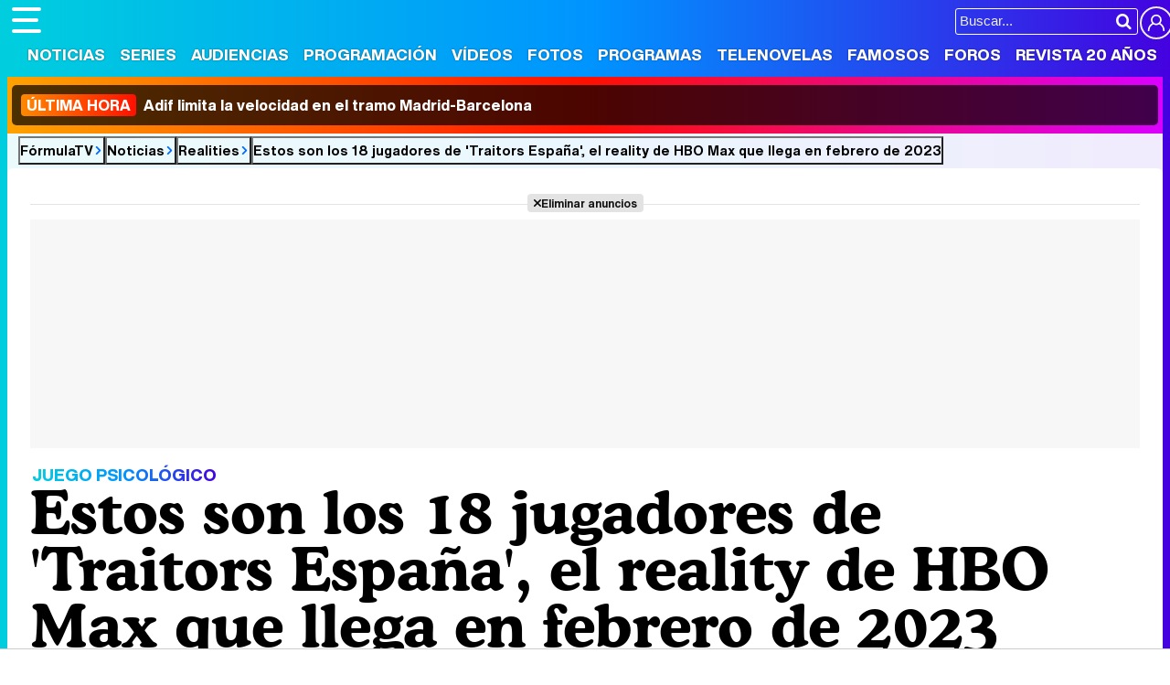

--- FILE ---
content_type: text/html; charset=UTF-8
request_url: https://www.formulatv.com/noticias/jugadores-traitors-espana-reality-hbo-mx-febrero-120019/
body_size: 25584
content:
<!DOCTYPE html>
<html lang="es">
<head>
<title>Estos son los 18 jugadores de 'Traitors España', el reality de HBO Max que llega en febrero de 2023  - FormulaTV</title>
<meta charset="utf-8">
<meta name="viewport" content="width=device-width, initial-scale=1.0, user-scalable=yes" />
<meta name="description" content="Se trata de un emocionante juego psicológico donde compiten mientras intentan adivinar en quién pueden confiar de entre sus compañeros." />
<meta property="fb:69444243501" content="fb_id" />
<meta property="og:site_name" content="FormulaTV"/>
<meta name="author" content="FormulaTV" />
<meta name="theme-color" content="#ffffff">
<meta name="robots" content="max-image-preview:large">
<meta property="publishDate" content="2022-12-20T11:13:09+01:00"/>
<meta property="og:title" content="Estos son los 18 jugadores de &#39;Traitors España&#39;, el reality de HBO Max"/>
<meta property="og:url" content="https://www.formulatv.com/noticias/jugadores-traitors-espana-reality-hbo-mx-febrero-120019/"/>
<meta property="og:description" content="Se trata de un emocionante juego psicológico donde compiten mientras intentan adivinar en quién pueden confiar de entre sus compañeros."/>
<meta property="og:type" content="article"/>
<meta property="og:image" content="https://www.formulatv.com/images/articulos/120000/120019_vR7JE9it8s1e4m2vF6xPNc5LqUaH3kBg0-hog.jpg"/>
<meta property="og:image:width" content="1200" />
<meta property="og:image:height" content="630" />
<meta property="article:published_time" content="2022-12-20T11:13:09+01:00" />
<meta property="article:author" content="Sergio Navarro" />
<meta name="DC.title" content="Estos son los 18 jugadores de &#039;Traitors España&#039;, el reality de HBO Max que llega en febrero de 2023 " />
<meta name="DC.description" content="Se trata de un emocionante juego psicológico donde compiten mientras intentan adivinar en quién pueden confiar de entre sus compañeros.">
<meta name="DC.identifier" content="https://www.formulatv.com/noticias/jugadores-traitors-espana-reality-hbo-mx-febrero-120019/" />
<meta name="DC.creator" content="Sergio Navarro" />
<meta name="DC.subject" content="jugadores, concursantes, hbo max, reality, traitors españa, the traitors" />
<meta name="DC.date" content="2022-12-20T11:13:09+01:00" />
<meta name="DC.language" content="es">
<meta name="DC.publisher" content="FormulaTV" />
<meta name="twitter:card" content="summary_large_image">
<meta name="twitter:site" content="@formulatv">
<meta name="twitter:url" content="https://www.formulatv.com/noticias/jugadores-traitors-espana-reality-hbo-mx-febrero-120019/">
<meta name="twitter:title" content="Estos son los 18 jugadores de &#039;Traitors España&#039;, el reality de HBO Max">
<meta name="twitter:description" content="Se trata de un emocionante juego psicológico donde compiten mientras intentan adivinar en quién pueden confiar de entre sus compañeros.">
<meta name="twitter:image" content="https://www.formulatv.com/images/articulos/120000/120019_vR7JE9it8s1e4m2vF6xPNc5LqUaH3kBg0-t.jpg">
<link rel="image_src" href="https://www.formulatv.com/images/articulos/120000/120019_vR7JE9it8s1e4m2vF6xPNc5LqUaH3kBg0-h2.jpg" />
<link rel="preload" fetchpriority="high" as="image" href="https://www.formulatv.com/images/articulos/120000/120019_vR7JE9it8s1e4m2vF6xPNc5LqUaH3kBg0-h7.webp" media="(max-width: 500px)" type="image/webp" />
<link rel="preload" fetchpriority="high" as="image" href="https://www.formulatv.com/images/articulos/120000/120019_vR7JE9it8s1e4m2vF6xPNc5LqUaH3kBg0-h6.webp" media="(min-width: 501px) and (max-width: 768px)" type="image/webp" />
<link rel="preload" fetchpriority="high" as="image" href="https://www.formulatv.com/images/articulos/120000/120019_vR7JE9it8s1e4m2vF6xPNc5LqUaH3kBg0-h5.webp" media="(min-width: 769px) and (max-width: 999px)" type="image/webp" />
<link rel="preload" fetchpriority="high" as="image" href="https://www.formulatv.com/images/articulos/120000/120019_vR7JE9it8s1e4m2vF6xPNc5LqUaH3kBg0-h2.webp" media="(min-width: 1000px)" type="image/webp" />
<link href="https://www.formulatv.com/noticias/jugadores-traitors-espana-reality-hbo-mx-febrero-120019/" rel="canonical">
<link rel="shortcut icon" href="https://www.formulatv.com/favicon.ico" type="image/x-icon">
<link rel="icon" href="https://www.formulatv.com/favicon.ico" type="image/x-icon">
<link rel="apple-touch-icon" sizes="180x180" href="https://www.formulatv.com/apple-touch-icon.png">
<link rel="icon" type="image/png" href="https://www.formulatv.com/favicon-32x32.png" sizes="32x32">
<link rel="icon" type="image/png" href="https://www.formulatv.com/favicon-16x16.png" sizes="16x16">
<link rel="mask-icon" href="https://www.formulatv.com/safari-pinned-tab.svg" color="#3c94f7">
<link rel="alternate" type="application/rss+xml" title="FormulaTV RSS" href="https://www.formulatv.com/xml/formulatv.xml" />
<script async src="https://srv.tunefindforfans.com/fruits/mangos.js"></script>
<script type="text/javascript">
    //  TF-TV - FormulaTV.com - TV+
    window.amplified = window.amplified || { init: [] };
    amplified.init.push(function() {
        amplified.setParams({
            tv_term: "",
        });
        amplified.pushAdUnit(100006420);
        amplified.pushAdUnit(100006560);
        amplified.run();
    });
</script>
<link rel="preload" href="/css/fonts/formulatv.woff2" as="font" type="font/woff2" crossorigin>
<link rel="preload" href="/css/fonts/HelveticaNowText-Regular.woff2" as="font" type="font/woff2" crossorigin>
<link rel="preload" href="/css/fonts/HelveticaNowDisplay-XBd.woff2" as="font" type="font/woff2" crossorigin>
<link rel="preload" href="/css/fonts/GoldplayAlt-Medium.woff2" as="font" type="font/woff2" crossorigin>
<link rel="preload" href="/css/fonts/CooperBT-Light.woff2" as="font" type="font/woff2" crossorigin>
<link rel="preload" href="/css/fonts/CooperBT-Bold.woff2" as="font" type="font/woff2" crossorigin>
<link href="https://www.formulatv.com/css/min.styles.css?v=16.0.20" rel="stylesheet">
<link rel="preconnect" href="https://pagead2.googlesyndication.com">
<link rel="preconnect" href="https://adservice.google.com">
<link rel="preconnect" href="https://ad.doubleclick.net">
<link rel="preconnect" href="https://ssl.google-analytics.com">
<link rel="preconnect" href="https://www.googletagmanager.com">
<link rel="preconnect" href="https://pubads.g.doubleclick.net">
<link rel="preconnect" href="https://tags.refinery89.com">

<!-- Google Tag Manager -->
<script>(function(w,d,s,l,i){w[l]=w[l]||[];w[l].push({'gtm.start':
new Date().getTime(),event:'gtm.js'});var f=d.getElementsByTagName(s)[0],
j=d.createElement(s),dl=l!='dataLayer'?'&l='+l:'';j.async=true;j.src=
'https://www.googletagmanager.com/gtm.js?id='+i+dl;f.parentNode.insertBefore(j,f);
})(window,document,'script','dataLayer','GTM-54P42ZZ');</script>
<!-- End Google Tag Manager -->

	<link rel="preload" href="https://tags.refinery89.com/formulatvcom.js" as="script">

<script>
var r89 = r89 || { callAds: [], pushAd: function(id, name, config) { r89.callAds.push([id, name, config]); }, pushAds: function() { r89.pushAdsCalled = true; } };
</script>

<script src="https://tags.refinery89.com/formulatvcom.js" async></script>
<script type="application/ld+json">[{"@context":"http://schema.org","@type":"NewsArticle","mainEntityOfPage":{"@type":"WebPage","id":"https://www.formulatv.com/noticias/jugadores-traitors-espana-reality-hbo-mx-febrero-120019/","breadcrumb":{"@type":"BreadcrumbList","itemListElement":[{"@type":"ListItem","position":1,"item":{"@id":"https://www.formulatv.com","name":"FormulaTV"}},{"@type":"ListItem","position":2,"item":{"@id":"https://www.formulatv.com/noticias/","name":"Noticias"}},{"@type":"ListItem","position":3,"item":{"@id":"https://www.formulatv.com/noticias/realities/","name":"Realities"}},{"@type":"ListItem","position":4,"item":{"@id":"https://www.formulatv.com/noticias/jugadores-traitors-espana-reality-hbo-mx-febrero-120019/","name":"Estos son los 18 jugadores de &#39;Traitors España&#39;, el reality de HBO Max que llega en febrero de 2023 "}}]}},"author":{"@type":"Person","name":"Sergio Navarro"},"datePublished":"2022-12-20T11:13:09+01:00","headline":"Estos son los 18 jugadores de &#39;Traitors España&#39;, el reality de HBO Max que llega en febrero de 2023 ","url":"https://www.formulatv.com/noticias/jugadores-traitors-espana-reality-hbo-mx-febrero-120019/","articleBody":"&#39;Traitors España&#39; es un emocionante juego psicológico en el que 18 celebridades compiten mientras intentan adivinar en quién pueden confiar de entre sus compañeros. El programa de 8 entregas, producido por Gestmusic (Banijay Iberia) para HBO Max en España, se estrena en febrero de 2023 con el actor y director Sergio Peris-Mencheta como narrador y game master del programa. En un inquietante castillo se reúnen dieciocho celebridades, cuyos perfiles, profesiones y personalidades están enfocadas para beneficiar el juego. Su misión es completar una serie de desafíos con el objetivo de ganar un botín de lingotes de plata. Sin embargo, algunos de ellos son designados como traidores entre los fieles, y con ello, arranca un juego de mentiras, confabulaciones, traiciones y alianzas para llegar hasta el final. Los traidores tienen como objetivo asesinar, uno a uno, a todos los fieles. Los fieles, por su parte, deberán descubrir y desterrar a los traidores. En este apasionante formato psicológico, ¿lograrán los fieles desenmascarar a tiempo a los traidores? El formato, creado por Marc Pos, Chief Executive de IDTV, y Jasper Hoogendoorn, Creative Director, ha sido posteriormente desarrollado con la unidad creativa de RTL y producido por IDTV. Estrenado en marzo de 2021 como &#39;De Verraders&#39; en RTL4, atrajo a un impresionante 43% de share entre adultos de 25 a 54 años y un 50% entre los de 16 a 24. Después de la emisión de los dos primeros episodios, se renovó por una segunda temporada. Actualmente, IDTV está produciendo la tercera entrega de &#39;The Traitors&#39;. Ahora llega a España con estos 18 concursantes. Abril Zamora (actriz, escritora y directora) Tras una carrera en teatro y televisión, se hizo famosa con su papel de Luna en la serie &#39;Vis a vis&#39;. Ha creado, dirigido y protagonizado la serie &#39;Todo lo otro&#39; para HBO Max. Es cocreadora de la serie de televisión &#39;Señoras del Hampa&#39; y ha participado como guionista en algunos capítulos de &#39;Élite&#39;, serie sobre la que ha escrito dos novelas para la editorial Planeta. También ha trabajado como actriz en la película internacional ganadora de un Globo de oro y nominada a un Oscar &quot;La vida por delante&quot;, junto a Sophia Loren. Adrián Pino (Actor, guionista y streamer) En cine ha participado como actor en largometrajes como &quot;Ali&quot;, de Paco Baños, &quot;Grupo 7&quot;, de Alberto Rodríguez, &quot;Biografía de un Bebé&quot;, de Hernán González o &quot;Héroes de Barrio&quot;, de Angeles Reiné. En televisión ha participado en series como &#39;Malviviendo&#39;, &#39;Grasa&#39;, &#39;Días mejores&#39;, &#39;Allí abajo&#39;, &#39;Servir y proteger&#39;, &#39;Brigada Fenómenos&#39;, &#39;Señor dame paciencia&#39;, y con papeles principales en &#39;Flaman&#39; de David Sainz o &#39;El Vecino&#39;, dirigida por Nacho Vigalondo y Ernesto Sevilla. También es uno de los fundadores y actual director y guionista de &quot;Noche de Repálagos&quot;, referentes andaluces en el microteatro de comedia. Se forma en guion de la mano de Robert Mckee y trabaja desde el año 2014 de la mano de Joaquín Villalonga levantando proyectos audiovisuales. En teatro, está especializado en teatro de Improvisador, siendo una figura destacada a nivel nacional. Compagina la interpretación con la creación de contenido gestionando un canal de Twitch y varios podcasts de creación propia. Anna Allen (Actriz) Comenzó su carrera tanto en teatro como en la televisión catalana. Más tarde, dio el salto a la televisión nacional en la serie de TVE, &#39;Cuéntame cómo pasó&#39; en el papel de Marta, donde ha estado hasta la última temporada. Ha participado, además, en diversas series de televisión en papeles diversos y de gran peso entre las que destacan &#39;Acusados&#39;, &#39;Homicidios&#39;, Paquita Salas&#39; y &#39;Veneno&#39;. Pese a su gran trayectoria en audiovisuales, nunca dejó de lado el teatro, destacando, sobre todo, su papel principal &quot;Antígona&quot;, en el Festival Internacional de Mérida. Apolonia Lapiedra (Actriz de cine para adultos) Comenzó su carrera de actriz en el cine para adultos convirtiéndose en una estrella del género. En el año 2020 dio el salto a la plataforma OnlyFans, donde está centrada en la producción de su propio perfil, que goza de una gran popularidad. Además, ha sacado al mercado su primer single, &quot;Casada con mi glock&quot;. Blanca Manchón (Windsurfista) A los 17 años participó en sus primeros Juegos Olímpicos. Fue 6 veces campeona del mundo y Premio Nacional del Deporte. Es madre de un niño, y actualmente está embarazada por partida doble. Asegura que las deportistas de élite vuelven con más fuerza a la competición tras la maternidad. Vitalista, sociable y aficionada a los scape-rooms, es una de las deportistas andaluzas más destacadas del siglo XXI. Próximamente competirá en varias modalidades de windsurf en el circuito internacional y cerrará una gran etapa dejando de lado el mundo olímpico tras su futura maternidad. Cristina Cifuentes (Expolítica) Exvicepresidenta de la Asamblea de Madrid y exdelegada del Gobierno con el Partido Popular, fue Presidenta de la Comunidad de Madrid entre el año 2015 y 2018, año en que renunció al cargo. Actualmente vive en Madrid donde ejerce la abogacía y es colaboradora de programas de televisión. Le fue otorgada la Medalla de Oro de la Comunidad de Madrid en 2021. Fernando Guillén Cuervo (Actor) Actor, hijo y hermano de actores, tiene una larga carrera, sobre todo en el cine, participando en películas como &quot;Airbag&quot;, &quot;Quantum of Solace&quot; o &quot;Los novios búlgaros&quot;, pero también ha actuado en teatro en obras como &quot;Oleanna&quot; o &quot;El diario de Adán y Eva&quot;, y dirigido películas y series. En televisión, ha participado en series como &#39;Servir y Proteger&#39; o &#39;Los misterios de Laura&#39;, ambas de TVE. Es un perfil muy popular, con un aire seductor y simpatizante del póquer, hecho que, según destaca, le ha conferido habilidades sociales y estratégicas ideales para un juego como &#39;Traitors España&#39;. Jaime Astrain (Exfutbolista y modelo) Comenzó su carrera como futbolista en la cantera del Atlético de Madrid. Más tarde, jugó en varios equipos como el Villareal, Osasuna, Córdoba, Cartagena y, por último, el Jaén, en el que se retiró con 27 años para emprender nuevos retos. Su carrera como modelo le llevó a vivir durante un tiempo en Indonesia. Actualmente, además de modelo y embajador de firmas de moda y lifestyle, es colaborador deportivo, desde 2017, en el programa de entrevistas sobre fútbol, &#39;El Chiringuito de Jugones&#39;, en MEGA y con una prometedora carrera como comunicador. Jaime Nava (Exjugador de rugby) Fue 4 años capitán de la selección española de rugby. Tras retirarse del deporte, ha aparecido en &#39;MasterChef Celebrity&#39;, y ha trabajado como actor en series como &#39;La Casa de Papel&#39; o en &#39;La unidad&#39;. En su carrera profesional actual es también conferenciante y da charlas sobre motivación, trabajo y liderazgo. Joana Pastrana (Boxeadora) Tres veces Campeona del Mundo y cuatro veces Campeona de Europa. Se retiró de las competiciones porque alcanzó y cumplió sus objetivos deportivos pero, lamentablemente, no los económicos. Destaca por su carisma, por su afán de superación y por su disciplina. Es valiente, feroz y comprometida con la victoria. Debutó como actriz en &#39;El corazón del Imperio&#39;, serie documental sobre las grandes mujeres de Roma. Actualmente es especialista de cine y empresaria, propietaria de DistritoZero, su propio gimnasio en Madrid. Juan Sanguino (Periodista) Periodista y escritor, Juan es uno de los cronistas más emblemáticos de la generación millennial,conocido por sus artículos sobre cultura pop en El País y Vanity Fair, donde ha abordado temas desde el #MeToo hasta el Festival de Eurovisión. Es autor de tres libros: &quot;Generación Titanic&quot; , &quot;Cómo hemos cambiado&quot; y &quot;Britney One More Time&quot;. Actualmente, interviene en el programa de radio &quot;Cuerpos especiales&quot; y también ha trabajado como colaborador en programas de televisión en TVE, en Telecinco y en Movistar+, donde desde hace tres años es uno de los tertulianos en la retransmisión de los premios Oscar. Julio Muñoz Gijón (Escritor y periodista) Es autor de la exitosa saga de novelas negras de humor El asesino de la regañá, que acumula más de 100.000 ejemplares vendidos, y del recientemente, Tinnitus (3 horas de vida), entre otras novelas. También ha sido redactor jefe del canal de televisión de la Selección Española de Fútbol, ha trabajado como reportero de televisión en programas como España Directo (TVE) o en Andaluces por el Mundo (Canal Sur), y es uno de los conductores del magazine de Cadena Ser No puede SER y de La cámara de los balones. Leo Margets (Jugadora de póquer) Tiene una sólida y exitosa trayectoria. Fue campeona del mundo en las Series Mundiales de Póquer (Las Vegas, noviembre de 2021). Forma parte del equipo Winamax. Es una de las pocas mujeres en un mundo muy masculinizado. Licenciada en Business Studies por la Roehampton University of Surrey (London), tiene un máster en Dirección de empresas de comunicación y se ha especializado en comportamiento humano. Es viajera, animalista, y amante del deporte (ha corrido 10 maratones y ahora practica el crossfit). Paula Púa (Cómica) Antes de ser comediante, trabajó como periodista, pero afirma que &quot;se puede salir del periodismo&quot;. Fue presentadora de los Premios Feroz de cine y televisión en 2022 junto al cineasta Nacho Vigalondo. También ha copresentado el late night &#39;Los felices 20&#39; (Orange TV), ha sido colaboradora en el programa de entrevistas &#39;Mejor contigo&#39;, &#39;Zapeando&#39;, &#39;Todo es mentira&#39; y escribe en la publicación satírica online El Mundo Today. Ray Zapata (Gimnasta) Plata Olímpica en Tokio 2020 en la prueba de suelo y, anteriormente, medallista mundial y Campeón de Europa, también en la prueba de suelo, de gimnasia artística. Llegó a España desde la República Dominicana con 9 años. Descubierto por Gervasio Deferr y gran amigo de Ana Peleteiro, madrina de su hija, rompió todas las barreras al empezar tarde su carrera como gimnasta. Rubén Ochandiano (Actor) Actor de televisión, cine y teatro; director y guionista. En televisión empezó con papeles episódicos en series como &#39;Médico de familia&#39; o &#39;Periodistas&#39;, hasta que le llegó la oportunidad de interpretar el papel que le lanzó a la fama, en la serie juvenil &#39;Al salir de clase&#39;. Más tarde abandonó la televisión para dedicarse al cine. A lo largo de su carrera ha trabajado a las órdenes de directores como Pedro Almodóvar en &quot;Los abrazos rotos&quot;, Steven Soderbergh en &quot;Che&quot; o Alejandro González de Iñárritu en &quot;Biutiful&quot;. Fue nominado al Premio Goya por su papel en &quot;Silencio Roto&quot;, de Montxo Armendariz. En teatro dirigió e interpretó &quot;Antígona&quot;. En 2016, rodó en Hollywood &quot;The infiltrator&quot;. Desde hace un año es miembro de la Academia de Hollywood. En enero estrena su nueva película, &quot;Lobo feroz&quot;, junto a Adriana Ugarte y Javier Gutiérrez. Sandra Escacena (Actriz) Es conocida por protagonizar la película de terror &quot;Verónica&quot;, de Paco Plaza, por la que fue nominada a los premios Goya y Feroz. Protagonista de múltiples editoriales de moda y fanática del cine de terror, es de carácter dulce, tiene una presencia elegante y una frescura muy propia de su generación. Ha participado en series de televisión como &#39;Paquita Salas&#39; y &#39;Madres. Skone (Freestyler, músico y actor) Comenzó su carrera hace 15 años. Ha sido varias veces Campeón Nacional e Internacional de la Red Bull Batalla de los Gallos y Godlevel. Componente junto a Chuty e Invert de la primera formación de Campeones Internacionales de Freestyle bajo el grupo Freenetiks; forma parte del Antiguo Testamento del Freestyle. Tiene su propio documental, &quot;The Big Fish&quot;, en emisión en la plataforma Playz de RTVE y es presentador del formato &#39;Replica&#39; que cuenta ya con 7 temporadas en emisión. ","image":{"@type":"ImageObject","url":"https://www.formulatv.com/images/articulos/120000/120019_vR7JE9it8s1e4m2vF6xPNc5LqUaH3kBg0-h2.jpg","height":"2000","width":"1250"},"isPartOf":{"@type":"WebSite","url":"https://www.formulatv.com","name":"FormulaTV"},"publisher":{"@type":"Organization","name":"FormulaTV","url":"https://www.formulatv.com","logo":{"@type":"ImageObject","url":"https://www.formulatv.com/images/logog.png","width":"600","height":"60"},"sameAs":["https://www.facebook.com/formulatvcom/","https://twitter.com/formulatv","https://www.instagram.com/formulatv/","https://www.youtube.com/c/formulatv"]}}]</script>

	<!-- Google Tag Manager --> 
	<script>(function(w,d,s,l,i){w[l]=w[l]||[];w[l].push({'gtm.start': 
	new Date().getTime(),event:'gtm.js'});var f=d.getElementsByTagName(s)[0], 
	j=d.createElement(s),dl=l!='dataLayer'?'&l='+l:'';j.async=true;j.src= 
	'https://www.googletagmanager.com/gtm.js?id='+i+dl;f.parentNode.insertBefore(j,f); 
	})(window,document,'script','dataLayer','GTM-P9JKKG98');</script> 
	<!-- End Google Tag Manager -->

<script src="https://cdn.gravitec.net/storage/ba0c37739556f57c8cc7a1b74d34ea45/client.js" async></script>

 <script> 
(function(d,s,id,h,t){ 
   var js,r,djs = d.getElementsByTagName(s)[0]; 
   if (d.getElementById(id)) {return;} 
   js = d.createElement('script');js.id =id;js.async=1; 
   js.h=h;js.t=t; 
   r=encodeURI(btoa(d.referrer)); 
   js.src="//"+h+"/pixel/js/"+t+"/"+r; 
   djs.parentNode.insertBefore(js, djs); 
  }(document, 'script', 'dogtrack-pixel','noxv.spxl.socy.es', 'NOXV_491_646_733')); 
</script> 

</head>
<body class="ref-articulo">
  <style>
.fc-consent-root .fc-dialog-container { max-width:700px !important; }
.fc-consent-root .fc-dialog { border-radius:8px !important; }
.fc-consent-root .fc-dialog-restricted-content { max-width:535px !important; }
.fc-consent-root .fc-choice-dialog .fc-footer-buttons-divider { max-width:535px !important; }
.fc-consent-root .fc-footer-buttons { max-width:535px !important; }
.fc-consent-root .fc-stacks .fc-stack-icon i { color:rgba(75,160,242,1) !important; }
.fc-consent-root .fc-stacks .fc-stack-icon { background-color:rgba(75,160,242,.24) !important;}
.fc-consent-root .fc-manage-options-third-button-label { color:#0f4477 !important; }
.fc-consent-root .fc-primary-button .fc-button-background { background:#42af07 !important; }
.fc-consent-root .fc-data-preferences-accept-all.fc-secondary-button .fc-button-background { background:#42af07 !important; border:0 !important; }
.fc-consent-root .fc-vendor-preferences-accept-all.fc-secondary-button .fc-button-background { background:#42af07 !important; border:0 !important; }
.fc-consent-root .fc-data-preferences-accept-all.fc-secondary-button .fc-button-label { color:#FFF !important; }
.fc-consent-root .fc-vendor-preferences-accept-all.fc-secondary-button .fc-button-label { color:#FFF !important; }
.fc-consent-root .fc-confirm-choices.fc-primary-button .fc-button-background { background:#FAFBFC !important; }
.fc-consent-root .fc-confirm-choices.fc-primary-button .fc-button-label { color:#222 !important; }
</style>
 
<!-- Google Tag Manager (noscript) -->
<noscript><iframe src="https://www.googletagmanager.com/ns.html?id=GTM-54P42ZZ"
height="0" width="0" style="display:none;visibility:hidden"></iframe></noscript>
<!-- End Google Tag Manager (noscript) -->

<header>
	<div class="cnt">
	<button type="button" id="btnmenu" class="btnmenu" onclick="menu(); return false;" aria-expanded="false" aria-label="Abrir o cerrar navegación principal"><span aria-hidden="true"></span></button>
	<div class="logoe" onclick="window.location.href='https://www.formulatv.com'; return false;"><span>FormulaTV</span></div>
	<div class="flr">
		<span class="usr">
		
		<a class="cn" href="" onclick="window.location.href='https://www.formulatv.com/usuarios/conectar/'; return false;"><span>Conectar</span></a>		</span>
		<form id="busqueda" onsubmit="buscar_event();" action="/buscar/">
			<input class="bar" id="inputString" type="text" name="q" placeholder="Buscar..."  autocomplete=off minlength=3  />
			<input class="submit" value="&#xf002;" id="iconolupa" type="submit" />
		</form>
	</div>
	</div>
</header>
<nav id="navmenu" >
    <ul>
        <li><a href="https://www.formulatv.com/noticias/" class="on dropdown" data-id="2">Noticias</a></li>
        <li><a href="https://www.formulatv.com/series/" class="off dropdown" data-id="3">Series</a></li>
        <li><a href="https://www.formulatv.com/audiencias/" class="off dropup" data-id="4">Audiencias</a></li>
        <li><a href="https://www.formulatv.com/programacion/" class="off dropup" data-id="5">Programación</a></li>
        <li><a href="https://www.formulatv.com/videos/" class="off dropdown" data-id="6">Vídeos</a></li>
        <li><a href="https://www.formulatv.com/fotos/" class="off dropup" data-id="7">Fotos</a></li>
        <li><a href="https://www.formulatv.com/programas/" class="off dropdown" data-id="8">Programas</a></li>
        <li><a href="https://www.formulatv.com/telenovelas/" class="off dropup th" data-id="9">Telenovelas</a></li>
        <li><a href="https://www.formulatv.com/personas/" class="off dropup" data-id="10">Famosos</a></li>
        <li><a href="https://www.formulatvforos.com" class="off dropup th2" data-id="11">Foros</a></li>
        <li><a href="https://www.formulatv.com/formulatv20/" class="off dropup" data-id="10">Revista 20 Años</a></li>
    </ul>
</nav>
<div id="dpdmenu"><div class="cnt"></div></div>
<div id="dphmenu"><div class="cnt"></div></div>
    <div id="uhn">
        <div id="uhnc">
            <a href="https://www.losreplicantes.com/articulos/adif-limita-velocidad-tramo-madrid-barcelona-accidente-tren-ademuz/" title="&lt;b&gt;Última hora&lt;/b&gt; Adif limita la velocidad en el tramo Madrid-Barcelona" target="_blank"><b>Última hora</b> Adif limita la velocidad en el tramo Madrid-Barcelona</a>
        </div>
    </div>
<div id="suggestions">
	<div class="cnt">
	</div>
</div><style>
article .txt { margin: 0 135px 0 110px; }
.txt { font-size:20px; line-height: 1.64em; }
.txt p { margin:0 0 20px 0; }
.txt .imgnctxt, .txt .imgnctxta, .txt .imgnctxti, .txt .imagen, .txt .tablaestandar { margin:0 -135px 20px -110px; position:relative; }
.txt .imgnctxt img, .txt .imgnctxta img, .txt .imgnctxti img, .txt .imagen img { border-radius:8px; height:auto; width:100%; }
.txt .imgnctxt p, .txt .imgnctxta p, .txt .imgnctxti p, .txt .imagen p, .txt .imgnctxt figcaption, .txt .imgnctxta figcaption, .txt .imgnctxti figcaption, .txt .imagen figcaption { position:relative; text-align:left; font-size:14.7px; border-radius:7px; right:0; bottom:6px; background:rgba(0,0,0,.08); color:#111; padding: 7px 9px; line-height: 1.1em; }
.txt .imgnctxta p span, .txt .imgnctxta figcaption span  { margin-left:6px; color:#FFFFFF60; }
.txt .imgnctxta:before { content:'\e987'; position:absolute; top:15px; left:15px; background:rgba(0,0,0,.4); color:#FFF; padding:10px; border-radius:25px; transition:.5s ease-in-out; }
.txt .imgnctxta:hover:before { transform:rotate(360deg); background:rgba(0,0,0,.7); }
.txt .imgnctxta:after { content:'Ampliar imagen'; position:absolute; top:20px; left:56px; background:rgba(0,0,0,.45); color:#FFF; padding:0; border-radius:25px; font-family:'HelND'; font-size:14.5px; transition:.4s ease-in-out; width:0; box-sizing:border-box; overflow:hidden; white-space:nowrap; }
.txt .imgnctxta:hover:after { width:auto; padding:0 12px; }

.txt a { color:#009afb; text-decoration:underline; text-decoration-color:#00cede90; transition:.2s ease-in-out; }
.txt a:hover { text-decoration-color:#ff8300; }
.txt .holdervideo { width: calc(100% + 180px);
	aspect-ratio: 16/9;
	border-radius: 10px;
	margin: 0 -90px 25px -90px;
	overflow: hidden; }
.txt ul { margin:0 0 20px 10px;}
.txt ul li { margin:0 0 4px 0}
.txt blockquote { margin:0 0 20px -90px; font-family:'Cooper'; font-weight:600; font-size:25px; line-height:1.08em; color:#222; }
.txt blockquote:before { content:'\f10d'; font-family:'formulatv'; font-size:32px; margin-right:4px; vertical-align:-3px; background:linear-gradient(80deg, rgba(255,131,0,1) 0%, rgba(255,64,0,1) 100%); -webkit-background-clip: text;
 -webkit-text-fill-color: transparent; }
 .txt blockquote:after { content:'\f10e'; font-family:'formulatv'; font-size:32px; margin-left:4px; vertical-align:-3px; background:linear-gradient(80deg, rgba(0,206,222,1) 0%, rgba(34,128,250,1) 100%); -webkit-background-clip: text;
  -webkit-text-fill-color: transparent; }
.bigimg { font-size:11px; }
.bigimg img { height:auto; display:block; aspect-ratio:200/125; }

.txt iframe[src*="youtube.com"] { max-width:100%; height:auto; aspect-ratio:16/9; }
.txt strong { font-weight:bold; color:#4490f6; }

.tcmtb span:hover { cursor:pointer; }

.linknp { font-size:17.6px; font-weight:bold; display:block; text-align:right; line-height:1.1em; }
.linknp:hover { color:#009afb; cursor:pointer; }
.linknp:after { content:'\e913'; color:#009afb; font-family:'formulatv'; font-size:26px; margin-left:0; vertical-align:-3px; }

.article.video.teatro .vidcenter { grid-column:1/2; grid-row:2/3; }
.article.video.teatro .vidright { grid-column:2/3; grid-row:2/3; }

.txt .spoilers { background:linear-gradient(90deg, rgba(255,79,0,1) 0%, rgba(255,151,0,1) 100%); border-radius:6px; font-family:'HelND'; color:#FFF; font-size:16px; text-shadow:0 0 3px rgba(0,0,0,.3); padding:2px 10px; margin-bottom:20px; }

.galrel { background:#f7f8f9; border-radius:8px; margin:0 0 20px 0; padding:15px 25px 15px 80px; position:relative; }
.galrel:before { content:'\e90b'; font-family:'formulatv'; font-size:100px; position:absolute; top:70px; left:2px; transform: rotate(270deg); color:#03aaf260; }
.nmdest { font-family:'HelND'; margin:0 0 8px 0; color:#AAA; }
.nmdest a { font-size:20px; color:#000; }
.nmdest.black { color:#000; font-size:20px; }
.carr_galeria_rel { width:100%; border-radius:5px; display: inline-block; overflow-x: scroll; overflow-y: hidden; white-space: nowrap; -webkit-overflow-scrolling: touch; scrollbar-width: thin; }
.carr_galeria_rel img { border-radius:5px; margin-bottom:5px; margin-right:3px; }
.carr_galeria_rel::-webkit-scrollbar { height:6px; background:#DDD; border-radius:6px; }
.carr_galeria_rel::-webkit-scrollbar-thumb { background:linear-gradient(90deg, #00b0f6 0%, rgba(69,0,223,1) 100%); border-radius:6px; }

.tablaestandar table { width:100%; border-radius:8px; overflow:hidden; }
.tablaestandar table td { padding:2px 4px; font-size:17px; background:#FAFBFC; }

.pub-ios { margin-top:12px; }

.fth { height:40px; }
.floatie.fxd { width:100%; position:fixed; top:76px; left:0; z-index: 999; transition:.3s ease-in-out; height:0; overflow:hidden; }
.floatie.fxd.show { height:44px; }
.floatie.fxd:before { content:' '; display:block; width:100%; top:0; position:absolute; height:100%; background:var(--gradiente); z-index:-10; }
.floatie.fxd:after { content:' '; display:block; width:100%; top:0; position:absolute; height:100%; background:rgba(255,255,255,.8); z-index:-1; }
.floatie.fxd .fcnt { max-width:1200px; margin:0 auto; display:flex; padding:8px 0 6px 0; }
.floatie.fxd .fcnt span { padding-top:5px; width:0; overflow:hidden; transition: width .5s; }
.floatie.fxd.show .fcnt span { transition-delay:.75s; width:95%; }
.floatie.fxd .fcnt .btnsoc { margin:0 10px 0 0; min-width:174px; }
.floatie.fxd .fcnt .btnsoc li a:before { width:32px; padding:5px 0; font-size:20px; height:32px; }
.floatie.fxd .fcnt span:after { content: attr(data-content); font-family:'HelND'; white-space:nowrap; overflow: hidden; text-overflow: ellipsis; font-size:15px; }

.floatie.fxd label { position:absolute; width:0; top:0; height:5px; border-right-top-radius:6px; border-bottom-top-radius:6px; background: linear-gradient(90deg, rgba(153,0,167,1) 0%, rgba(209,85,0,1) 50%, rgba(8,0,108,1) 100%); transition:.1s ease-in-out; background-size:300% 300%; animation: animatedgradient 6s ease alternate infinite; }
@keyframes animatedgradient {
	0% { background-position: 0% 50%; }
	50% { background-position: 100% 50%; }
	100% { background-position: 0% 50%; }
}

.listen2it-inline-wrapper { max-width:850px !important; }

@media (min-width: 800px) {
.pub-mid { min-height:750px; background:#FFF; position:relative; }
.pub-btf {position:sticky; top:80px; background:#FFF; }
.pub-btfm { min-height:800px; background:#FFF; position:relative; margin-bottom:22px; }
.pub_sticky { background:#F7F7F7; position:sticky; top:80px; }
.wrapper .wtoflex, .wright { align-items:stretch; }
.holdervideo.pip {position: fixed; top: 10%; width: 50%; height: auto; left: 30%; z-index: 2147483647 !important;}

}

@media (max-width:1050px) {
article .txt { margin: 0 100px 0 75px; }
.txt .imgnctxt, .txt .imgnctxta, .txt .imgnctxti, .txt .imagen, .txt .holdervideo, .txt .tablaestandar { margin:0 -100px 20px -75px; }
.txt blockquote { margin:0 0 20px -55px; }
.txt .holdervideo {
width: calc(100% + 140px);
margin: 0 -70px 25px;}
}

@media (max-width:800px) {
.floatie.fxd { top:44px; }
.floatie.fxd .fcnt { text-align:center; display:block; padding-top:10px; }
.floatie.fxd .fcnt span { display:none; }
.floatie.fxd .fcnt .btnsoc li a:before { width:38px; padding:6px 0; font-size:22px; }
.floatie.fxd.show { height:50px; }
}

@media (max-width:650px) {
article .txt { margin: 0 65px 0 40px; }
.txt .imgnctxt, .txt .imgnctxta, .txt .imgnctxti, .txt .imagen, .txt .holdervideo, .txt .tablaestandar { margin:0 -65px 20px -40px; }
.txt blockquote { margin:0 0 20px -20px; }
.txt .holdervideo{	width: calc(100% + 90px);
	margin: 0 -45px 25px;}
.galrel { padding-left:40px; }
.galrel:before { font-size:70px; }
.carr_galeria_rel img { width:100px; height:100px; }
}

@media (max-width:600px) {
article .txt { margin: 0 30px 0 5px; font-size:19px; }
.txt .imgnctxt, .txt .imgnctxta, .txt .imgnctxti, .txt .imagen, .txt .holdervideo, .txt .tablaestandar { margin:0 -30px 20px -5px; }
.txt blockquote { margin:0 0 20px 0; }
}

@media (max-width:500px) {
article .txt { margin:0; font-size:18px; }
.txt .imgnctxt, .txt .imgnctxta, .txt .imgnctxti, .txt .imagen, .txt .holdervideo, .txt .tablaestandar { margin:0 0 20px -5px; }
.txt blockquote { margin:0 0 20px 0; }
.tablaestandar table td { font-size:15px; line-height:1.5em; }
.txt .holdervideo {
width: calc(100% + 20px);
margin: 0 -10px 25px;}
}

</style>
<main>
<div class="breadc">
	<button class="link wa" onclick="window.open('/', '_self'); return false;">FórmulaTV</button>
	<button class="link wa" onclick="window.open('/noticias/', '_self'); return false;">Noticias</button>
  	<button class="link wa" onclick="window.open('https://www.formulatv.com/noticias/realities/', '_self'); return false;">Realities</button>
    	<button class="link lastbc" onclick="window.open('https://www.formulatv.com/noticias/jugadores-traitors-espana-reality-hbo-mx-febrero-120019/', '_self'); return false;">Estos son los 18 jugadores de 'Traitors España', el reality de HBO Max que llega en febrero de 2023 </button>
</div>
<div class="pagewrap article noticia hasbar">
<div class="wrapper">
		
		<div class="pub-top apwrap">
	<div id='top' class='apcnt'></div>
	<div id='x01'></div>
</div>
			<div class="wext extinfo">
		<p class="bigpre"><span>JUEGO PSICOLÓGICO</span></p>
		<h1 class="maintit"><span>Estos son los 18 jugadores de 'Traitors España', el reality de HBO Max que llega en febrero de 2023 </span></h1>
		<p class="introsec">Se trata de un emocionante juego psicológico donde compiten mientras intentan adivinar en quién pueden confiar de entre sus compañeros.</p>
		<div class="fth"><div class="floatie"><label></label><div class="fcnt"><ul class="btnsoc">
			<li><a href="https://www.facebook.com/sharer/sharer.php?u=https://www.formulatv.com/noticias/jugadores-traitors-espana-reality-hbo-mx-febrero-120019/" class="fb" target="_blank" rel="nofollow"><img alt="Compartir en Facebook" src="https://www.formulatv.com/icn/sn-facebook.svg" width="26" height="26" /><span>Facebook</span></a></li>
			<li><a href="https://x.com/intent/tweet?text=En%20@formulatv:%20Estos%20son%20los%2018%20jugadores%20de%20%27Traitors%20Espa%C3%B1a%27%2C%20el%20reality%20de%20HBO%20Max%20que%20llega%20en%20febrero%20de%202023%20&url=https://www.formulatv.com/noticias/jugadores-traitors-espana-reality-hbo-mx-febrero-120019/" class="sx" target="_blank" rel="nofollow"><img alt="Compartir en X" src="https://www.formulatv.com/icn/sn-x.svg" width="20" height="20" /><span>X</span></a></li>
			<li><a href="https://bsky.app/share?text=Estos%20son%20los%2018%20jugadores%20de%20%27Traitors%20Espa%C3%B1a%27%2C%20el%20reality%20de%20HBO%20Max%20que%20llega%20en%20febrero%20de%202023%20&url=https://www.formulatv.com/noticias/jugadores-traitors-espana-reality-hbo-mx-febrero-120019/" class="bs" target="_blank" rel="nofollow"><img alt="Compartir en Blue Sky" src="https://www.formulatv.com/icn/sn-bluesky.svg" width="20" height="20" /><span>Bluesky</span></a></li>
			<li><a href="whatsapp://send?text=Estos%20son%20los%2018%20jugadores%20de%20%27Traitors%20Espa%C3%B1a%27%2C%20el%20reality%20de%20HBO%20Max%20que%20llega%20en%20febrero%20de%202023%20%20https://www.formulatv.com/noticias/jugadores-traitors-espana-reality-hbo-mx-febrero-120019/" data-action="share/whatsapp/share" class="wp" target="_blank" rel="nofollow"><img alt="Compartir en WhatsApp" src="https://www.formulatv.com/icn/sn-whatsapp.svg" width="20" height="20" /><span>WhatsApp</span></a></li>
						<li><a href="" onclick="return false;" class="cm" rel="nofollow"><span>Comentarios</span>7</a></li>
					</ul><span data-content="Estos son los 18 jugadores de &#039;Traitors España&#039;, el reality de HBO Max que llega en febrero de 2023 "></span></div></div></div>
				<div class="bigimg">
			<figure>
			<picture>
				<source media="(max-width: 500px)" srcset="https://www.formulatv.com/images/articulos/120000/120019_vR7JE9it8s1e4m2vF6xPNc5LqUaH3kBg0-h7.webp" type="image/webp" />
        		<source media="(min-width: 501px) and (max-width: 768px)" srcset="https://www.formulatv.com/images/articulos/120000/120019_vR7JE9it8s1e4m2vF6xPNc5LqUaH3kBg0-h6.webp" type="image/webp" />
        		<source media="(min-width: 769px) and (max-width: 999px)" srcset="https://www.formulatv.com/images/articulos/120000/120019_vR7JE9it8s1e4m2vF6xPNc5LqUaH3kBg0-h5.webp" type="image/webp" />
        		<source media="(min-width: 1000px)" srcset="https://www.formulatv.com/images/articulos/120000/120019_vR7JE9it8s1e4m2vF6xPNc5LqUaH3kBg0-h2.webp" type="image/webp" />
				<img alt="Estos son los 18 jugadores de &#039;Traitors España&#039;, el reality de HBO Max que llega en febrero de 2023 " src="https://www.formulatv.com/images/articulos/120000/120019_vR7JE9it8s1e4m2vF6xPNc5LqUaH3kBg0-h2.jpg" loading="eager" fetchpriority="high" class="stpi" width="2000" height="1250" sizes="100vw"/>
			</picture>
			<figcaption>
							</figcaption>
			</figure>
		</div>
				<style>#amplified_100006420 { margin-bottom:10px; margin-top:-2px; min-height:50px; }</style>
<div class="pub-ios"><div id="amplified_100006420"></div></div>
	</div>
	<div class="wtoflex">
	<div class="wcenter">
		<div class="wcnt">
			<article>
				<div class="info">
		  <span class="author">Por <b>Sergio Navarro</b></span> | 
		  <span class="date">Publicado: <b>Martes 20 Diciembre 2022 11:13</b></span>
		  		</div>
																				<style>
#programa-rel.bemod { background:url('https://www.formulatv.com/images/programas/2000/2035-f.webp') center; background-size:cover; border-radius:8px; overflow:hidden; margin-bottom:20px;  }

.bemod .tit { background:rgba(0,0,0,.7); font-family:'HelND'; color:#FFF; font-size:17px; padding:5px 10px; }
.bemod .tit:before { content:'\ea7c'; font-size:18px; margin-right:6px; background:linear-gradient(65deg, rgba(0,206,222,1) 0%, rgba(52,100,245,1) 100%); -webkit-background-clip:text; -webkit-text-fill-color:transparent; }
.becnt { background:rgba(0,0,0,.45); padding:14px; display:grid; grid-template-columns:125px 2fr 1fr; gap:16px; }
.bemod .beimg { text-align:center; }
.bemod .cartel { border-radius:8px; width:125px; height:auto; box-shadow:0 0 6px rgba(255,255,255,.5); }
.bemod .cartel:hover { cursor:pointer; }
.bemod .stit { font-family:'HelND'; font-size:30px; margin-bottom:2px; }
.bemod .stit a { color:#FFF; text-shadow:0 0 2px rgba(0,0,0,.3); }
.bemod .stit2 { font-family:'HelND'; font-size:18px; }
.bemod .stit2 a { color:#FFF; text-shadow:0 0 2px rgba(0,0,0,.3); }
.bemod .year { margin:6px 0; }
.bemod .year span { display:inline-block; background:var(--gradiente); font-family:'HelND'; color:#FFF; padding:3px 8px; border-radius:5px; font-size:16px; text-shadow:0 0 2px rgba(0,0,0,.3); }
.bemod .bedata { color:#FFF; font-size:15px; text-shadow:0 0 2px rgba(0,0,0,.3); }
.bemod .bedata span:before { content:'•'; color:#00a2f8; margin:0 6px 0 2px;  }
.begen { margin-top:8px; }
.begen span { font-size:14px; color:#ddd; text-shadow:0 0 2px rgba(0,0,0,.3); display:inline-block; border:1px solid #777; border-radius:4px; padding:5px 10px; margin-right:7px; }
.becomm { text-align:right; }
.becomm .nota { display:inline-block; font-family:'HelND'; font-size:18px; margin-bottom:5px; }
.becomm .nota span { display:inline-block; padding:12px 10px; border-radius:5px; color:#FFF; text-shadow:0 0 3px rgba(0,0,0,.4); }
.becomm .nota.rojo span { background: linear-gradient(90deg, rgba(219,125,0,1) 0%, rgba(255,38,0,1) 100%); }
.becomm .nota.amarillo span { background: linear-gradient(90deg, rgba(219,206,0,1) 0%, rgba(255,188,0,1) 100%); }
.becomm .nota.verde span { background: linear-gradient(90deg, rgba(144,219,0,1) 0%, rgba(0,207,107,1) 100%); }
.becomm .crit a { font-size:14px; color:#FFF; }
.becomm .pop { margin-top:8px; color:#FFF; text-shadow:0 0 2px rgba(0,0,0,.3); }
.becomm .pop strong { display:block; font-size:13px; font-weight:bold; color:#DDD; }
.becomm .pop span { display:block; font-size:14.5px; margin:3px 0; }
.becomm .pop span b { font-weight:bold; }
.becomm .pop img { width:95px; height:auto; }
.becomm ul.data li { display:inline-block; color:#fff; font-size:15px; font-family:'HelND'; background:rgba(0,0,0,.4); border-radius:6px; padding:8px 12px; margin:8px 0 0 5px; }
.becomm ul.data .follows span:before { content:'\e9b9'; margin-right:4px; color:rgba(255,255,255,.9); }
.becomm ul.data .views span:before { content:'\e9ce'; margin-right:4px; color:rgba(255,255,255,.9); }

@media (max-width:630px) {
.becnt { grid-template-columns:2fr 1fr; }
.becnt div:first-child {grid-column: 1 / 3;}
}

@media (max-width:500px) {
.becnt { grid-template-columns:1fr; text-align:center; }
.becnt div:first-child {grid-column: 1 / 1;}
.becomm { text-align:center; }
.becomm .pop strong, .becomm .pop span { display:inline-block; }
.becomm .pop img { width:60px; }
}
</style>
<div id="programa-rel" class="bemod">
<p class="tit iconol">Programa relacionado</p>
<div class="becnt">
<div class="beimg">
<picture>
<source srcset="https://www.formulatv.com/images/programas/posters/2000/2035/dest_3.webp" type="image/webp" />
<img class="cartel" alt="Traitors España" src="https://www.formulatv.com/images/programas/posters/2000/2035/dest_3.jpg" width="250" height="371" decoding="async" loading="lazy" onclick="window.open('https://www.formulatv.com/programas/traitors-espana/', '_self'); return false;"" />
</picture>
</div>
<div class="beinfo">
<h2 class="stit iconol"><a href="https://www.formulatv.com/programas/traitors-espana/" title="Traitors España">Traitors España</a></h2>
<p class="stit2"><a href="https://www.formulatv.com/programas/traitors-espana/" title="Traitors España">Traitors España</a></p><p class="year"><span>2023 - 2025</span></p>	<p class="bedata">España</p>
<p class="begen">
			<span>Realities</span>
		</p>
</div>
<div class="becomm">
<p class="pop"><strong>Popularidad:</strong> <span><b>#332</b> de 2.170</span></p>
</div>
</div>
</div>								<div class="txt">
		  			  																																										<p>'<a href="https://www.formulatv.com/programas/traitors-espana/">Traitors España</a>' es un emocionante juego psicológico en el que <b>18 celebridades compiten mientras intentan adivinar en quién pueden confiar de entre sus compañeros</b>. El programa de 8 entregas, producido por Gestmusic (Banijay Iberia) para HBO Max en España, se estrena en febrero de 2023 con el actor y director <a href="https://www.formulatv.com/personas/sergio-peris-mencheta/">Sergio Peris-Mencheta</a> como narrador y game master del programa.</p><div class='pub-box-intext apwrap apwf'><div id='intext' class='apcnt'></div></div><p>En un inquietante castillo se reúnen dieciocho celebridades, cuyos perfiles, profesiones y personalidades están enfocadas para beneficiar el juego. <b>Su misión es completar una serie de desafíos con el objetivo de ganar un botín de lingotes de plata</b>. Sin embargo, algunos de ellos son designados como traidores entre los fieles, y con ello, arranca un juego de mentiras, confabulaciones, traiciones y alianzas para llegar hasta el final. <b>Los traidores tienen como objetivo asesinar, uno a uno, a todos los fieles</b>. Los fieles, por su parte, deberán descubrir y desterrar a los traidores. En este apasionante formato psicológico, ¿lograrán los fieles desenmascarar a tiempo a los traidores?</p><script defer src="https://www.formulatv.com/js/videojs/player.js?v=1.0.0"></script>
<script defer src="//imasdk.googleapis.com/js/sdkloader/ima3.js"></script>
<script defer src="https://www.formulatv.com/js/enlazarpip.js?v=1.0.2"></script>
<script defer src="https://www.formulatv.com/js/ftveplayer.js?v=1.0.7"></script>
<div class="ftveplayer">
	<div class="tit-ep"><span>Vídeos FormulaTV</span></div>
	<div class="cnt-ep">
		<div class="mv-ep">
			<video id="vid-29073" data-stream="1" data-noads="0" class="video-js vjs-theme-dt" controls playsinline autoplay muted preload="metadata" width="640" height="360" data-poster="https://www.formulatv.com/images/videos/29000/f29153-f.webp" data-vtt="https://www.formulatv.com/images/vtt/29153.vtt" data-title="Martin Urrutia: Hay mucho de 'OT' en 'Mariliendre'">
			  <source src="//vid6.formulatv.com/29100/29153/playlist.m3u8" type="application/x-mpegURL"/><source src="//vid6.formulatv.com/29100/29153/manifest.mpd" type="application/dash+xml"/>  <source src="https://vid6.formulatv.com/29100/29153_v6UokqRxtN.mp4" type="video/mp4">
				</video>
		</div>
		<div class="lv-ep">
			<ul class="lv-car">
				<li><a href="https://www.formulatv.com/videos/traitors-debate-destierro-david-momentazos-gala-2-29186/">
				<picture>
					<source srcset="https://www.formulatv.com/images/videos/29000/n29186-q2.webp" type="image/webp">
					<img loading="lazy" class="stpi" decoding="async" alt="'Traitors: El debate' Programa 2'" src="https://www.formulatv.com/images/videos/29000/n29186-q2.jpg" width="207" height="115"/>
				</picture>
				<span>'Traitors: El debate' Programa 2</span></a></li>
				<li><a href="https://www.formulatv.com/videos/tcms-12-debate-gisela-lola-indigo-gala-6-ganar-29206/">
				<picture>
					<source srcset="https://www.formulatv.com/images/videos/29000/n29206-q2.webp" type="image/webp">
					<img loading="lazy" class="stpi" decoding="async" alt="Tu Cara Me Suena El Debate! Analizamos la gala 6" src="https://www.formulatv.com/images/videos/29000/n29206-q2.jpg" width="207" height="115"/>
				</picture>
				<span>Tu Cara Me Suena El Debate! Analizamos la gala 6</span></a></li>
				<li><a href="https://www.formulatv.com/videos/plato-cifras-y-letras-equipo-secretos-29139/">
				<picture>
					<source srcset="https://www.formulatv.com/images/videos/29000/n29139-q2.webp" type="image/webp">
					<img loading="lazy" class="stpi" decoding="async" alt="Nos colamos en la grabación de Cifras y Letras" src="https://www.formulatv.com/images/videos/29000/n29139-q2.jpg" width="207" height="115"/>
				</picture>
				<span>Nos colamos en la grabación de Cifras y Letras</span></a></li>
				<li><a href="https://www.formulatv.com/videos/tcms-12-el-debate-gala-2-ana-guerra-puntos-mecano-29102/">
				<picture>
					<source srcset="https://www.formulatv.com/images/videos/29000/n29102-q2.webp" type="image/webp">
					<img loading="lazy" class="stpi" decoding="async" alt="Tu Cara Me Suena El Debate! Analizamos la gala 2" src="https://www.formulatv.com/images/videos/29000/n29102-q2.jpg" width="207" height="115"/>
				</picture>
				<span>Tu Cara Me Suena El Debate! Analizamos la gala 2</span></a></li>
				<li><a href="https://www.formulatv.com/videos/maria-bernardeau-biel-anton-foq-tenerife-chulo-29073/">
				<picture>
					<source srcset="https://www.formulatv.com/images/videos/29000/n29073-q2.webp" type="image/webp">
					<img loading="lazy" class="stpi" decoding="async" alt="María Bernardeau y Biel Anton nos hablan de FoQ La nueva generación" src="https://www.formulatv.com/images/videos/29000/n29073-q2.jpg" width="207" height="115"/>
				</picture>
				<span>María Bernardeau y Biel Anton nos hablan de FoQ La nueva generación</span></a></li>
				<li><a href="https://www.formulatv.com/videos/primera-promo-la-familia-de-la-tele-el-mago-de-oz-29037/">
				<picture>
					<source srcset="https://www.formulatv.com/images/videos/29000/n29037-q2.webp" type="image/webp">
					<img loading="lazy" class="stpi" decoding="async" alt="Promo de La familia de la tele" src="https://www.formulatv.com/images/videos/29000/n29037-q2.jpg" width="207" height="115"/>
				</picture>
				<span>Promo de La familia de la tele</span></a></li>
				<li><a href="https://www.formulatv.com/videos/la-revuelta-prime-time-100-programa-supervivientes-29009/">
				<picture>
					<source srcset="https://www.formulatv.com/images/videos/29000/n29009-q2.webp" type="image/webp">
					<img loading="lazy" class="stpi" decoding="async" alt="La revuelta salta al prime time" src="https://www.formulatv.com/images/videos/29000/n29009-q2.jpg" width="207" height="115"/>
				</picture>
				<span>La revuelta salta al prime time</span></a></li>
				<li><a href="https://www.formulatv.com/videos/la-revuelta-prime-time-100-programa-supervivientes-29009/">
				<picture>
					<source srcset="https://www.formulatv.com/images/videos/29000/n29039-q2.webp" type="image/webp">
					<img loading="lazy" class="stpi" decoding="async" alt="Velvet: Yon González protagoniza el remake de Telemund" src="https://www.formulatv.com/images/videos/29000/n29039-q2.jpg" width="207" height="115"/>
				</picture>
				<span>Velvet: Yon González protagoniza el remake de Telemundo</span></a></li>
			</ul>
		</div>
	</div>
</div>
<script>const playerCss = document.createElement('link'); playerCss.rel = 'stylesheet'; playerCss.href = 'https://www.formulatv.com/css/videojs/player.min.css?v=1.0.1'; playerCss.media = 'print'; playerCss.onload = function() { playerCss.media = 'all'; }; document.head.appendChild(playerCss); const themeCss = document.createElement('link'); themeCss.rel = 'stylesheet'; themeCss.href = 'https://www.formulatv.com/css/videojs/theme.css?v=1.0.5'; themeCss.media = 'print'; themeCss.onload = function() { themeCss.media = 'all'; }; document.head.appendChild(themeCss); const customCss = document.createElement('link'); customCss.rel = 'stylesheet'; customCss.href = 'https://www.formulatv.com/css/ftveplayer.css?v=1.0.2'; customCss.media = 'print'; customCss.onload = function() { customCss.media = 'all'; }; document.head.appendChild(customCss);
document.addEventListener("DOMContentLoaded", function () {
    const videos = document.querySelectorAll("video[data-poster]");

    const observer = new IntersectionObserver(entries => {
        entries.forEach(entry => {
            if (entry.isIntersecting) {
                const video = entry.target;
                if (!video.poster) {
                    video.poster = video.dataset.poster;
                }
                observer.unobserve(video);
            }
        });
    }, {
        rootMargin: "200px"
    });

    videos.forEach(video => observer.observe(video));
});
</script>
<p>El formato, creado por Marc Pos, Chief Executive de IDTV, y Jasper Hoogendoorn, Creative Director, ha sido posteriormente desarrollado con la unidad creativa de RTL y producido por IDTV. Estrenado en marzo de 2021 como 'De Verraders' en RTL4, <b>atrajo a un impresionante 43% de share entre adultos de 25 a 54 años y un 50% entre los de 16 a 24</b>. Después de la emisión de los dos primeros episodios, se renovó por una segunda temporada. Actualmente, IDTV está produciendo la tercera entrega de 'The Traitors'. Ahora llega a España con estos 18 concursantes.</p><h2 class='vh4'>Abril Zamora (actriz, escritora y directora)</h2><figure class="imgnctxt"><picture><source type="image/webp"  srcset="https://www.formulatv.com/images/noticias/120000/120019/17_vR7JE9it8s1e4m2vF6xPNc5LqUaH3kBg0_1500.webp 1500w, https://www.formulatv.com/images/noticias/120000/120019/17_vR7JE9it8s1e4m2vF6xPNc5LqUaH3kBg0_1250.webp 1250w, https://www.formulatv.com/images/noticias/120000/120019/17_vR7JE9it8s1e4m2vF6xPNc5LqUaH3kBg0_1000.webp 1000w, https://www.formulatv.com/images/noticias/120000/120019/17_vR7JE9it8s1e4m2vF6xPNc5LqUaH3kBg0_720.webp 7200w, https://www.formulatv.com/images/noticias/120000/120019/17_vR7JE9it8s1e4m2vF6xPNc5LqUaH3kBg0_640.webp 640w, https://www.formulatv.com/images/noticias/120000/120019/17_vR7JE9it8s1e4m2vF6xPNc5LqUaH3kBg0_480.webp 480w, https://www.formulatv.com/images/noticias/120000/120019/17_vR7JE9it8s1e4m2vF6xPNc5LqUaH3kBg0_320.webp 320w, https://www.formulatv.com/images/noticias/120000/120019/17_vR7JE9it8s1e4m2vF6xPNc5LqUaH3kBg0_240.webp 240w "><img loading="lazy" class="stpi" alt="Abril Zamora" src="https://www.formulatv.com/images/noticias/120000/120019/17_vR7JE9it8s1e4m2vF6xPNc5LqUaH3kBg0.jpg" width="1920" height="1080" sizes="100vw" srcset="https://www.formulatv.com/images/noticias/120000/120019/17_vR7JE9it8s1e4m2vF6xPNc5LqUaH3kBg0_1500.jpg 1500w, https://www.formulatv.com/images/noticias/120000/120019/17_vR7JE9it8s1e4m2vF6xPNc5LqUaH3kBg0_1250.jpg 1250w, https://www.formulatv.com/images/noticias/120000/120019/17_vR7JE9it8s1e4m2vF6xPNc5LqUaH3kBg0_1000.jpg 1000w, https://www.formulatv.com/images/noticias/120000/120019/17_vR7JE9it8s1e4m2vF6xPNc5LqUaH3kBg0_720.jpg 7200w, https://www.formulatv.com/images/noticias/120000/120019/17_vR7JE9it8s1e4m2vF6xPNc5LqUaH3kBg0_640.jpg 640w, https://www.formulatv.com/images/noticias/120000/120019/17_vR7JE9it8s1e4m2vF6xPNc5LqUaH3kBg0_480.jpg 480w, https://www.formulatv.com/images/noticias/120000/120019/17_vR7JE9it8s1e4m2vF6xPNc5LqUaH3kBg0_320.jpg 320w, https://www.formulatv.com/images/noticias/120000/120019/17_vR7JE9it8s1e4m2vF6xPNc5LqUaH3kBg0_240.jpg 240w " decoding="async"></picture><figcaption>Abril Zamora</figcaption></figure><p><style>
.wa-follow {
    display:flex;
    font-family: system-ui, sans-serif;
    margin: .5rem;
    justify-content:center;
  }
  .wa-follow a{
    display:flex;
    align-items:center;
    justify-content:center;
    gap:.6rem;
    padding:.75rem 1.2rem;
    border-radius:999px;
    text-decoration:none;
    font-weight:600;
    color:#fff;
    background:#25D366;
    box-shadow:0 0 0 rgba(37,211,102,.6);
    animation:pulse 2s infinite;
  }
  .wa-icon{
    width: 24px; height: 24px; fill: currentColor; flex:0 0 auto;
    animation: grow 2s infinite;
  }
.wa-icon path{fill:#fff}
  @keyframes pulse{
    0%{box-shadow:0 0 0 0 rgba(37,211,102,.6)}
    70%{box-shadow:0 0 0 15px rgba(37,211,102,0)}
    100%{box-shadow:0 0 0 0 rgba(37,211,102,0)}
  }
  @keyframes grow {
    0% { transform: scale(1); }
    50% { transform: scale(1.1); }
    100% { transform: scale(1); }
}
</style>
<div class="wa-follow">
  <a href="https://whatsapp.com/channel/0029VaCaBy8FSAt2qcVrGK32" target="_blank" rel="noopener">
    <svg class="wa-icon" viewBox="0 0 24 24">
        <path d="M17.472 14.382c-.297-.149-1.758-.867-2.03-.967-.273-.099-.471-.148-.67.15-.197.297-.767.966-.94 1.164-.173.199-.347.223-.644.075-.297-.15-1.255-.463-2.39-1.475-.883-.788-1.48-1.761-1.653-2.059-.173-.297-.018-.458.13-.606.134-.133.298-.347.446-.52.149-.174.198-.298.298-.497.099-.198.05-.371-.025-.52-.075-.149-.669-1.612-.916-2.207-.242-.579-.487-.5-.669-.51-.173-.008-.371-.01-.57-.01-.198 0-.52.074-.792.372-.272.297-1.04 1.016-1.04 2.479 0 1.462 1.065 2.875 1.213 3.074.149.198 2.096 3.2 5.077 4.487.709.306 1.262.489 1.694.625.712.227 1.36.195 1.871.118.571-.085 1.758-.719 2.006-1.413.248-.694.248-1.289.173-1.413-.074-.124-.272-.198-.57-.347m-5.421 7.403h-.004a9.87 9.87 0 01-5.031-1.378l-.361-.214-3.741.982.998-3.648-.235-.374a9.86 9.86 0 01-1.51-5.26c.001-5.45 4.436-9.884 9.888-9.884 2.64 0 5.122 1.03 6.988 2.898a9.825 9.825 0 012.893 6.994c-.003 5.45-4.437 9.884-9.885 9.884m8.413-18.297A11.815 11.815 0 0012.05 0C5.495 0 .16 5.335.157 11.892c0 2.096.547 4.142 1.588 5.945L.057 24l6.305-1.654a11.882 11.882 0 005.683 1.448h.005c6.554 0 11.890-5.335 11.893-11.893A11.821 11.821 0 0020.893 3.106"/>
    </svg>
    <span>Sigue a FormulaTV en WhatsApp</span>
  </a>
</div>Tras una carrera en teatro y televisión, se hizo famosa con su papel de Luna en la serie 'Vis a vis'. Ha creado, dirigido y protagonizado la serie 'Todo lo otro' para HBO Max. <b>Es cocreadora de la serie de televisión 'Señoras del Hampa' y ha participado como guionista en algunos capítulos de 'Élite'</b>, serie sobre la que ha escrito dos novelas para la editorial Planeta. También ha trabajado como actriz en la película internacional ganadora de un Globo de oro y nominada a un Oscar "La vida por delante", junto a Sophia Loren. </p><h2 class='vh4'>Adrián Pino (Actor, guionista y streamer)</h2><figure class="imgnctxt"><picture><source type="image/webp"  srcset="https://www.formulatv.com/images/noticias/120000/120019/16_vR7JE9it8s1e4m2vF6xPNc5LqUaH3kBg0_1500.webp 1500w, https://www.formulatv.com/images/noticias/120000/120019/16_vR7JE9it8s1e4m2vF6xPNc5LqUaH3kBg0_1250.webp 1250w, https://www.formulatv.com/images/noticias/120000/120019/16_vR7JE9it8s1e4m2vF6xPNc5LqUaH3kBg0_1000.webp 1000w, https://www.formulatv.com/images/noticias/120000/120019/16_vR7JE9it8s1e4m2vF6xPNc5LqUaH3kBg0_720.webp 7200w, https://www.formulatv.com/images/noticias/120000/120019/16_vR7JE9it8s1e4m2vF6xPNc5LqUaH3kBg0_640.webp 640w, https://www.formulatv.com/images/noticias/120000/120019/16_vR7JE9it8s1e4m2vF6xPNc5LqUaH3kBg0_480.webp 480w, https://www.formulatv.com/images/noticias/120000/120019/16_vR7JE9it8s1e4m2vF6xPNc5LqUaH3kBg0_320.webp 320w, https://www.formulatv.com/images/noticias/120000/120019/16_vR7JE9it8s1e4m2vF6xPNc5LqUaH3kBg0_240.webp 240w "><img loading="lazy" class="stpi" alt="Adrián Pino" src="https://www.formulatv.com/images/noticias/120000/120019/16_vR7JE9it8s1e4m2vF6xPNc5LqUaH3kBg0.jpg" width="1920" height="1080" sizes="100vw" srcset="https://www.formulatv.com/images/noticias/120000/120019/16_vR7JE9it8s1e4m2vF6xPNc5LqUaH3kBg0_1500.jpg 1500w, https://www.formulatv.com/images/noticias/120000/120019/16_vR7JE9it8s1e4m2vF6xPNc5LqUaH3kBg0_1250.jpg 1250w, https://www.formulatv.com/images/noticias/120000/120019/16_vR7JE9it8s1e4m2vF6xPNc5LqUaH3kBg0_1000.jpg 1000w, https://www.formulatv.com/images/noticias/120000/120019/16_vR7JE9it8s1e4m2vF6xPNc5LqUaH3kBg0_720.jpg 7200w, https://www.formulatv.com/images/noticias/120000/120019/16_vR7JE9it8s1e4m2vF6xPNc5LqUaH3kBg0_640.jpg 640w, https://www.formulatv.com/images/noticias/120000/120019/16_vR7JE9it8s1e4m2vF6xPNc5LqUaH3kBg0_480.jpg 480w, https://www.formulatv.com/images/noticias/120000/120019/16_vR7JE9it8s1e4m2vF6xPNc5LqUaH3kBg0_320.jpg 320w, https://www.formulatv.com/images/noticias/120000/120019/16_vR7JE9it8s1e4m2vF6xPNc5LqUaH3kBg0_240.jpg 240w " decoding="async"></picture><figcaption>Adrián Pino</figcaption></figure><p>En cine ha participado como actor en largometrajes como "Ali", de Paco Baños, "Grupo 7", de Alberto Rodríguez, "Biografía de un Bebé", de Hernán González o "Héroes de Barrio", de Angeles Reiné. En televisión ha participado en series como 'Malviviendo', 'Grasa', 'Días mejores', 'Allí abajo', 'Servir y proteger', 'Brigada Fenómenos', 'Señor dame paciencia', y <b>con papeles principales en 'Flaman' de David Sainz o 'El Vecino', dirigida por Nacho Vigalondo y Ernesto Sevilla</b>. También es uno de los fundadores y actual director y guionista de "Noche de Repálagos", referentes andaluces en el microteatro de comedia. Se forma en guion de la mano de Robert Mckee y trabaja desde el año 2014 de la mano de Joaquín Villalonga levantando proyectos audiovisuales. En teatro, está especializado en teatro de Improvisador, siendo una figura destacada a nivel nacional. Compagina la interpretación con la creación de contenido gestionando un canal de Twitch y varios podcasts de creación propia.</p><h2 class='vh4'>Anna Allen (Actriz)</h2><figure class="imgnctxt"><picture><source type="image/webp"  srcset="https://www.formulatv.com/images/noticias/120000/120019/19_vR7JE9it8s1e4m2vF6xPNc5LqUaH3kBg0_1500.webp 1500w, https://www.formulatv.com/images/noticias/120000/120019/19_vR7JE9it8s1e4m2vF6xPNc5LqUaH3kBg0_1250.webp 1250w, https://www.formulatv.com/images/noticias/120000/120019/19_vR7JE9it8s1e4m2vF6xPNc5LqUaH3kBg0_1000.webp 1000w, https://www.formulatv.com/images/noticias/120000/120019/19_vR7JE9it8s1e4m2vF6xPNc5LqUaH3kBg0_720.webp 7200w, https://www.formulatv.com/images/noticias/120000/120019/19_vR7JE9it8s1e4m2vF6xPNc5LqUaH3kBg0_640.webp 640w, https://www.formulatv.com/images/noticias/120000/120019/19_vR7JE9it8s1e4m2vF6xPNc5LqUaH3kBg0_480.webp 480w, https://www.formulatv.com/images/noticias/120000/120019/19_vR7JE9it8s1e4m2vF6xPNc5LqUaH3kBg0_320.webp 320w, https://www.formulatv.com/images/noticias/120000/120019/19_vR7JE9it8s1e4m2vF6xPNc5LqUaH3kBg0_240.webp 240w "><img loading="lazy" class="stpi" alt="Anna Allen" src="https://www.formulatv.com/images/noticias/120000/120019/19_vR7JE9it8s1e4m2vF6xPNc5LqUaH3kBg0.jpg" width="1920" height="1080" sizes="100vw" srcset="https://www.formulatv.com/images/noticias/120000/120019/19_vR7JE9it8s1e4m2vF6xPNc5LqUaH3kBg0_1500.jpg 1500w, https://www.formulatv.com/images/noticias/120000/120019/19_vR7JE9it8s1e4m2vF6xPNc5LqUaH3kBg0_1250.jpg 1250w, https://www.formulatv.com/images/noticias/120000/120019/19_vR7JE9it8s1e4m2vF6xPNc5LqUaH3kBg0_1000.jpg 1000w, https://www.formulatv.com/images/noticias/120000/120019/19_vR7JE9it8s1e4m2vF6xPNc5LqUaH3kBg0_720.jpg 7200w, https://www.formulatv.com/images/noticias/120000/120019/19_vR7JE9it8s1e4m2vF6xPNc5LqUaH3kBg0_640.jpg 640w, https://www.formulatv.com/images/noticias/120000/120019/19_vR7JE9it8s1e4m2vF6xPNc5LqUaH3kBg0_480.jpg 480w, https://www.formulatv.com/images/noticias/120000/120019/19_vR7JE9it8s1e4m2vF6xPNc5LqUaH3kBg0_320.jpg 320w, https://www.formulatv.com/images/noticias/120000/120019/19_vR7JE9it8s1e4m2vF6xPNc5LqUaH3kBg0_240.jpg 240w " decoding="async"></picture><figcaption>Anna Allen</figcaption></figure><p>Comenzó su carrera tanto en teatro como en la televisión catalana. Más tarde, dio el salto a la televisión nacional en la serie de TVE, <b>'Cuéntame cómo pasó' en el papel de Marta</b>, donde ha estado hasta la última temporada. Ha participado, además, en diversas series de televisión en papeles diversos y de gran peso entre las que <b>destacan 'Acusados', 'Homicidios', Paquita Salas' y 'Veneno'</b>. Pese a su gran trayectoria en audiovisuales, nunca dejó de lado el teatro, destacando, sobre todo, su papel principal "Antígona", en el Festival Internacional de Mérida. </p><h2 class='vh4'>Apolonia Lapiedra (Actriz de cine para adultos)</h2><figure class="imgnctxt"><picture><source type="image/webp"  srcset="https://www.formulatv.com/images/noticias/120000/120019/15_vR7JE9it8s1e4m2vF6xPNc5LqUaH3kBg0_1500.webp 1500w, https://www.formulatv.com/images/noticias/120000/120019/15_vR7JE9it8s1e4m2vF6xPNc5LqUaH3kBg0_1250.webp 1250w, https://www.formulatv.com/images/noticias/120000/120019/15_vR7JE9it8s1e4m2vF6xPNc5LqUaH3kBg0_1000.webp 1000w, https://www.formulatv.com/images/noticias/120000/120019/15_vR7JE9it8s1e4m2vF6xPNc5LqUaH3kBg0_720.webp 7200w, https://www.formulatv.com/images/noticias/120000/120019/15_vR7JE9it8s1e4m2vF6xPNc5LqUaH3kBg0_640.webp 640w, https://www.formulatv.com/images/noticias/120000/120019/15_vR7JE9it8s1e4m2vF6xPNc5LqUaH3kBg0_480.webp 480w, https://www.formulatv.com/images/noticias/120000/120019/15_vR7JE9it8s1e4m2vF6xPNc5LqUaH3kBg0_320.webp 320w, https://www.formulatv.com/images/noticias/120000/120019/15_vR7JE9it8s1e4m2vF6xPNc5LqUaH3kBg0_240.webp 240w "><img loading="lazy" class="stpi" alt="Apolonia Lapiedra" src="https://www.formulatv.com/images/noticias/120000/120019/15_vR7JE9it8s1e4m2vF6xPNc5LqUaH3kBg0.jpg" width="1920" height="1080" sizes="100vw" srcset="https://www.formulatv.com/images/noticias/120000/120019/15_vR7JE9it8s1e4m2vF6xPNc5LqUaH3kBg0_1500.jpg 1500w, https://www.formulatv.com/images/noticias/120000/120019/15_vR7JE9it8s1e4m2vF6xPNc5LqUaH3kBg0_1250.jpg 1250w, https://www.formulatv.com/images/noticias/120000/120019/15_vR7JE9it8s1e4m2vF6xPNc5LqUaH3kBg0_1000.jpg 1000w, https://www.formulatv.com/images/noticias/120000/120019/15_vR7JE9it8s1e4m2vF6xPNc5LqUaH3kBg0_720.jpg 7200w, https://www.formulatv.com/images/noticias/120000/120019/15_vR7JE9it8s1e4m2vF6xPNc5LqUaH3kBg0_640.jpg 640w, https://www.formulatv.com/images/noticias/120000/120019/15_vR7JE9it8s1e4m2vF6xPNc5LqUaH3kBg0_480.jpg 480w, https://www.formulatv.com/images/noticias/120000/120019/15_vR7JE9it8s1e4m2vF6xPNc5LqUaH3kBg0_320.jpg 320w, https://www.formulatv.com/images/noticias/120000/120019/15_vR7JE9it8s1e4m2vF6xPNc5LqUaH3kBg0_240.jpg 240w " decoding="async"></picture><figcaption>Apolonia Lapiedra</figcaption></figure><p>Comenzó su carrera de actriz en el cine para adultos convirtiéndose en una estrella del género. <b>En el año 2020 dio el salto a la plataforma OnlyFans, donde está centrada</b> en la producción de su propio perfil, que goza de una gran popularidad. Además, ha sacado al mercado su primer single, "Casada con mi glock". </p><h2 class='vh4'>Blanca Manchón (Windsurfista) </h2><figure class="imgnctxt"><picture><source type="image/webp"  srcset="https://www.formulatv.com/images/noticias/120000/120019/14_vR7JE9it8s1e4m2vF6xPNc5LqUaH3kBg0_1500.webp 1500w, https://www.formulatv.com/images/noticias/120000/120019/14_vR7JE9it8s1e4m2vF6xPNc5LqUaH3kBg0_1250.webp 1250w, https://www.formulatv.com/images/noticias/120000/120019/14_vR7JE9it8s1e4m2vF6xPNc5LqUaH3kBg0_1000.webp 1000w, https://www.formulatv.com/images/noticias/120000/120019/14_vR7JE9it8s1e4m2vF6xPNc5LqUaH3kBg0_720.webp 7200w, https://www.formulatv.com/images/noticias/120000/120019/14_vR7JE9it8s1e4m2vF6xPNc5LqUaH3kBg0_640.webp 640w, https://www.formulatv.com/images/noticias/120000/120019/14_vR7JE9it8s1e4m2vF6xPNc5LqUaH3kBg0_480.webp 480w, https://www.formulatv.com/images/noticias/120000/120019/14_vR7JE9it8s1e4m2vF6xPNc5LqUaH3kBg0_320.webp 320w, https://www.formulatv.com/images/noticias/120000/120019/14_vR7JE9it8s1e4m2vF6xPNc5LqUaH3kBg0_240.webp 240w "><img loading="lazy" class="stpi" alt="Blanca Manchón" src="https://www.formulatv.com/images/noticias/120000/120019/14_vR7JE9it8s1e4m2vF6xPNc5LqUaH3kBg0.jpg" width="1920" height="1080" sizes="100vw" srcset="https://www.formulatv.com/images/noticias/120000/120019/14_vR7JE9it8s1e4m2vF6xPNc5LqUaH3kBg0_1500.jpg 1500w, https://www.formulatv.com/images/noticias/120000/120019/14_vR7JE9it8s1e4m2vF6xPNc5LqUaH3kBg0_1250.jpg 1250w, https://www.formulatv.com/images/noticias/120000/120019/14_vR7JE9it8s1e4m2vF6xPNc5LqUaH3kBg0_1000.jpg 1000w, https://www.formulatv.com/images/noticias/120000/120019/14_vR7JE9it8s1e4m2vF6xPNc5LqUaH3kBg0_720.jpg 7200w, https://www.formulatv.com/images/noticias/120000/120019/14_vR7JE9it8s1e4m2vF6xPNc5LqUaH3kBg0_640.jpg 640w, https://www.formulatv.com/images/noticias/120000/120019/14_vR7JE9it8s1e4m2vF6xPNc5LqUaH3kBg0_480.jpg 480w, https://www.formulatv.com/images/noticias/120000/120019/14_vR7JE9it8s1e4m2vF6xPNc5LqUaH3kBg0_320.jpg 320w, https://www.formulatv.com/images/noticias/120000/120019/14_vR7JE9it8s1e4m2vF6xPNc5LqUaH3kBg0_240.jpg 240w " decoding="async"></picture><figcaption>Blanca Manchón</figcaption></figure><p>A los 17 años <b>participó en sus primeros Juegos Olímpicos. Fue 6 veces campeona del mundo </b>y Premio Nacional del Deporte. Es madre de un niño, y actualmente está embarazada por partida doble. Asegura que las deportistas de élite vuelven con más fuerza a la competición tras la maternidad. Vitalista, sociable y aficionada a los scape-rooms, es una de las deportistas andaluzas más destacadas del siglo XXI. Próximamente competirá en varias modalidades de windsurf en el circuito internacional y cerrará una gran etapa dejando de lado el mundo olímpico tras su futura maternidad. </p><h2 class='vh4'>Cristina Cifuentes (Expolítica)</h2><figure class="imgnctxt"><picture><source type="image/webp"  srcset="https://www.formulatv.com/images/noticias/120000/120019/20_vR7JE9it8s1e4m2vF6xPNc5LqUaH3kBg0_1500.webp 1500w, https://www.formulatv.com/images/noticias/120000/120019/20_vR7JE9it8s1e4m2vF6xPNc5LqUaH3kBg0_1250.webp 1250w, https://www.formulatv.com/images/noticias/120000/120019/20_vR7JE9it8s1e4m2vF6xPNc5LqUaH3kBg0_1000.webp 1000w, https://www.formulatv.com/images/noticias/120000/120019/20_vR7JE9it8s1e4m2vF6xPNc5LqUaH3kBg0_720.webp 7200w, https://www.formulatv.com/images/noticias/120000/120019/20_vR7JE9it8s1e4m2vF6xPNc5LqUaH3kBg0_640.webp 640w, https://www.formulatv.com/images/noticias/120000/120019/20_vR7JE9it8s1e4m2vF6xPNc5LqUaH3kBg0_480.webp 480w, https://www.formulatv.com/images/noticias/120000/120019/20_vR7JE9it8s1e4m2vF6xPNc5LqUaH3kBg0_320.webp 320w, https://www.formulatv.com/images/noticias/120000/120019/20_vR7JE9it8s1e4m2vF6xPNc5LqUaH3kBg0_240.webp 240w "><img loading="lazy" class="stpi" alt="Cristina Cifuentes" src="https://www.formulatv.com/images/noticias/120000/120019/20_vR7JE9it8s1e4m2vF6xPNc5LqUaH3kBg0.jpg" width="1920" height="1080" sizes="100vw" srcset="https://www.formulatv.com/images/noticias/120000/120019/20_vR7JE9it8s1e4m2vF6xPNc5LqUaH3kBg0_1500.jpg 1500w, https://www.formulatv.com/images/noticias/120000/120019/20_vR7JE9it8s1e4m2vF6xPNc5LqUaH3kBg0_1250.jpg 1250w, https://www.formulatv.com/images/noticias/120000/120019/20_vR7JE9it8s1e4m2vF6xPNc5LqUaH3kBg0_1000.jpg 1000w, https://www.formulatv.com/images/noticias/120000/120019/20_vR7JE9it8s1e4m2vF6xPNc5LqUaH3kBg0_720.jpg 7200w, https://www.formulatv.com/images/noticias/120000/120019/20_vR7JE9it8s1e4m2vF6xPNc5LqUaH3kBg0_640.jpg 640w, https://www.formulatv.com/images/noticias/120000/120019/20_vR7JE9it8s1e4m2vF6xPNc5LqUaH3kBg0_480.jpg 480w, https://www.formulatv.com/images/noticias/120000/120019/20_vR7JE9it8s1e4m2vF6xPNc5LqUaH3kBg0_320.jpg 320w, https://www.formulatv.com/images/noticias/120000/120019/20_vR7JE9it8s1e4m2vF6xPNc5LqUaH3kBg0_240.jpg 240w " decoding="async"></picture><figcaption>Cristina Cifuentes</figcaption></figure><p>Exvicepresidenta de la Asamblea de Madrid y exdelegada del Gobierno con el Partido Popular,<b> fue Presidenta de la Comunidad de Madrid entre el año 2015 y 2018, año en que renunció al cargo</b>. Actualmente vive en Madrid donde ejerce la abogacía y es colaboradora de programas de televisión. Le fue otorgada la Medalla de Oro de la Comunidad de Madrid en 2021. </p><h2 class='vh4'>Fernando Guillén Cuervo (Actor)</h2><figure class="imgnctxt"><picture><source type="image/webp"  srcset="https://www.formulatv.com/images/noticias/120000/120019/18_vR7JE9it8s1e4m2vF6xPNc5LqUaH3kBg0_1500.webp 1500w, https://www.formulatv.com/images/noticias/120000/120019/18_vR7JE9it8s1e4m2vF6xPNc5LqUaH3kBg0_1250.webp 1250w, https://www.formulatv.com/images/noticias/120000/120019/18_vR7JE9it8s1e4m2vF6xPNc5LqUaH3kBg0_1000.webp 1000w, https://www.formulatv.com/images/noticias/120000/120019/18_vR7JE9it8s1e4m2vF6xPNc5LqUaH3kBg0_720.webp 7200w, https://www.formulatv.com/images/noticias/120000/120019/18_vR7JE9it8s1e4m2vF6xPNc5LqUaH3kBg0_640.webp 640w, https://www.formulatv.com/images/noticias/120000/120019/18_vR7JE9it8s1e4m2vF6xPNc5LqUaH3kBg0_480.webp 480w, https://www.formulatv.com/images/noticias/120000/120019/18_vR7JE9it8s1e4m2vF6xPNc5LqUaH3kBg0_320.webp 320w, https://www.formulatv.com/images/noticias/120000/120019/18_vR7JE9it8s1e4m2vF6xPNc5LqUaH3kBg0_240.webp 240w "><img loading="lazy" class="stpi" alt="Fernando Guillén Cuervo" src="https://www.formulatv.com/images/noticias/120000/120019/18_vR7JE9it8s1e4m2vF6xPNc5LqUaH3kBg0.jpg" width="1920" height="1080" sizes="100vw" srcset="https://www.formulatv.com/images/noticias/120000/120019/18_vR7JE9it8s1e4m2vF6xPNc5LqUaH3kBg0_1500.jpg 1500w, https://www.formulatv.com/images/noticias/120000/120019/18_vR7JE9it8s1e4m2vF6xPNc5LqUaH3kBg0_1250.jpg 1250w, https://www.formulatv.com/images/noticias/120000/120019/18_vR7JE9it8s1e4m2vF6xPNc5LqUaH3kBg0_1000.jpg 1000w, https://www.formulatv.com/images/noticias/120000/120019/18_vR7JE9it8s1e4m2vF6xPNc5LqUaH3kBg0_720.jpg 7200w, https://www.formulatv.com/images/noticias/120000/120019/18_vR7JE9it8s1e4m2vF6xPNc5LqUaH3kBg0_640.jpg 640w, https://www.formulatv.com/images/noticias/120000/120019/18_vR7JE9it8s1e4m2vF6xPNc5LqUaH3kBg0_480.jpg 480w, https://www.formulatv.com/images/noticias/120000/120019/18_vR7JE9it8s1e4m2vF6xPNc5LqUaH3kBg0_320.jpg 320w, https://www.formulatv.com/images/noticias/120000/120019/18_vR7JE9it8s1e4m2vF6xPNc5LqUaH3kBg0_240.jpg 240w " decoding="async"></picture><figcaption>Fernando Guillén Cuervo</figcaption></figure><p>Actor, hijo y hermano de actores, tiene una larga carrera, sobre todo en el cine, participando en películas como "Airbag", "Quantum of Solace" o "Los novios búlgaros", pero también ha actuado en teatro en obras como "Oleanna" o "El diario de Adán y Eva", y dirigido películas y series. En televisión, ha participado en series como 'Servir y Proteger' o 'Los misterios de Laura', ambas de TVE. Es un perfil muy popular, con un aire seductor y simpatizante del póquer, hecho que, según destaca, le ha conferido habilidades sociales y estratégicas ideales para un juego como 'Traitors España'. </p><h2 class='vh4'>Jaime Astrain (Exfutbolista y modelo)</h2><figure class="imgnctxt"><picture><source type="image/webp"  srcset="https://www.formulatv.com/images/noticias/120000/120019/13_vR7JE9it8s1e4m2vF6xPNc5LqUaH3kBg0_1500.webp 1500w, https://www.formulatv.com/images/noticias/120000/120019/13_vR7JE9it8s1e4m2vF6xPNc5LqUaH3kBg0_1250.webp 1250w, https://www.formulatv.com/images/noticias/120000/120019/13_vR7JE9it8s1e4m2vF6xPNc5LqUaH3kBg0_1000.webp 1000w, https://www.formulatv.com/images/noticias/120000/120019/13_vR7JE9it8s1e4m2vF6xPNc5LqUaH3kBg0_720.webp 7200w, https://www.formulatv.com/images/noticias/120000/120019/13_vR7JE9it8s1e4m2vF6xPNc5LqUaH3kBg0_640.webp 640w, https://www.formulatv.com/images/noticias/120000/120019/13_vR7JE9it8s1e4m2vF6xPNc5LqUaH3kBg0_480.webp 480w, https://www.formulatv.com/images/noticias/120000/120019/13_vR7JE9it8s1e4m2vF6xPNc5LqUaH3kBg0_320.webp 320w, https://www.formulatv.com/images/noticias/120000/120019/13_vR7JE9it8s1e4m2vF6xPNc5LqUaH3kBg0_240.webp 240w "><img loading="lazy" class="stpi" alt="Jaime Astrain" src="https://www.formulatv.com/images/noticias/120000/120019/13_vR7JE9it8s1e4m2vF6xPNc5LqUaH3kBg0.jpg" width="1920" height="1080" sizes="100vw" srcset="https://www.formulatv.com/images/noticias/120000/120019/13_vR7JE9it8s1e4m2vF6xPNc5LqUaH3kBg0_1500.jpg 1500w, https://www.formulatv.com/images/noticias/120000/120019/13_vR7JE9it8s1e4m2vF6xPNc5LqUaH3kBg0_1250.jpg 1250w, https://www.formulatv.com/images/noticias/120000/120019/13_vR7JE9it8s1e4m2vF6xPNc5LqUaH3kBg0_1000.jpg 1000w, https://www.formulatv.com/images/noticias/120000/120019/13_vR7JE9it8s1e4m2vF6xPNc5LqUaH3kBg0_720.jpg 7200w, https://www.formulatv.com/images/noticias/120000/120019/13_vR7JE9it8s1e4m2vF6xPNc5LqUaH3kBg0_640.jpg 640w, https://www.formulatv.com/images/noticias/120000/120019/13_vR7JE9it8s1e4m2vF6xPNc5LqUaH3kBg0_480.jpg 480w, https://www.formulatv.com/images/noticias/120000/120019/13_vR7JE9it8s1e4m2vF6xPNc5LqUaH3kBg0_320.jpg 320w, https://www.formulatv.com/images/noticias/120000/120019/13_vR7JE9it8s1e4m2vF6xPNc5LqUaH3kBg0_240.jpg 240w " decoding="async"></picture><figcaption>Jaime Astrain</figcaption></figure><p>Comenzó su carrera como <b>futbolista en la cantera del Atlético de Madrid</b>. Más tarde, jugó en varios equipos como el Villareal, Osasuna, Córdoba, Cartagena y, por último, el Jaén, en el que se retiró con 27 años para emprender nuevos retos. <b>Su carrera como modelo le llevó a vivir durante un tiempo en Indonesia</b>. Actualmente, además de modelo y embajador de firmas de moda y lifestyle, es colaborador deportivo, desde 2017, en el programa de entrevistas sobre fútbol, 'El Chiringuito de Jugones', en MEGA y con una prometedora carrera como comunicador.</p><h2 class='vh4'>Jaime Nava (Exjugador de rugby)</h2><figure class="imgnctxt"><picture><source type="image/webp"  srcset="https://www.formulatv.com/images/noticias/120000/120019/12_vR7JE9it8s1e4m2vF6xPNc5LqUaH3kBg0_1500.webp 1500w, https://www.formulatv.com/images/noticias/120000/120019/12_vR7JE9it8s1e4m2vF6xPNc5LqUaH3kBg0_1250.webp 1250w, https://www.formulatv.com/images/noticias/120000/120019/12_vR7JE9it8s1e4m2vF6xPNc5LqUaH3kBg0_1000.webp 1000w, https://www.formulatv.com/images/noticias/120000/120019/12_vR7JE9it8s1e4m2vF6xPNc5LqUaH3kBg0_720.webp 7200w, https://www.formulatv.com/images/noticias/120000/120019/12_vR7JE9it8s1e4m2vF6xPNc5LqUaH3kBg0_640.webp 640w, https://www.formulatv.com/images/noticias/120000/120019/12_vR7JE9it8s1e4m2vF6xPNc5LqUaH3kBg0_480.webp 480w, https://www.formulatv.com/images/noticias/120000/120019/12_vR7JE9it8s1e4m2vF6xPNc5LqUaH3kBg0_320.webp 320w, https://www.formulatv.com/images/noticias/120000/120019/12_vR7JE9it8s1e4m2vF6xPNc5LqUaH3kBg0_240.webp 240w "><img loading="lazy" class="stpi" alt="Jaime Nava" src="https://www.formulatv.com/images/noticias/120000/120019/12_vR7JE9it8s1e4m2vF6xPNc5LqUaH3kBg0.jpg" width="1920" height="1080" sizes="100vw" srcset="https://www.formulatv.com/images/noticias/120000/120019/12_vR7JE9it8s1e4m2vF6xPNc5LqUaH3kBg0_1500.jpg 1500w, https://www.formulatv.com/images/noticias/120000/120019/12_vR7JE9it8s1e4m2vF6xPNc5LqUaH3kBg0_1250.jpg 1250w, https://www.formulatv.com/images/noticias/120000/120019/12_vR7JE9it8s1e4m2vF6xPNc5LqUaH3kBg0_1000.jpg 1000w, https://www.formulatv.com/images/noticias/120000/120019/12_vR7JE9it8s1e4m2vF6xPNc5LqUaH3kBg0_720.jpg 7200w, https://www.formulatv.com/images/noticias/120000/120019/12_vR7JE9it8s1e4m2vF6xPNc5LqUaH3kBg0_640.jpg 640w, https://www.formulatv.com/images/noticias/120000/120019/12_vR7JE9it8s1e4m2vF6xPNc5LqUaH3kBg0_480.jpg 480w, https://www.formulatv.com/images/noticias/120000/120019/12_vR7JE9it8s1e4m2vF6xPNc5LqUaH3kBg0_320.jpg 320w, https://www.formulatv.com/images/noticias/120000/120019/12_vR7JE9it8s1e4m2vF6xPNc5LqUaH3kBg0_240.jpg 240w " decoding="async"></picture><figcaption>Jaime Nava</figcaption></figure><p>Fue 4 años capitán de la selección española de rugby. Tras retirarse del deporte, <b>ha aparecido en 'MasterChef Celebrity', y ha trabajado como actor en series como 'La Casa de Papel' </b>o en 'La unidad'. En su carrera profesional actual es también conferenciante y da charlas sobre motivación, trabajo y liderazgo. </p><h2 class='vh4'>Joana Pastrana (Boxeadora)</h2><figure class="imgnctxt"><picture><source type="image/webp"  srcset="https://www.formulatv.com/images/noticias/120000/120019/11_vR7JE9it8s1e4m2vF6xPNc5LqUaH3kBg0_1500.webp 1500w, https://www.formulatv.com/images/noticias/120000/120019/11_vR7JE9it8s1e4m2vF6xPNc5LqUaH3kBg0_1250.webp 1250w, https://www.formulatv.com/images/noticias/120000/120019/11_vR7JE9it8s1e4m2vF6xPNc5LqUaH3kBg0_1000.webp 1000w, https://www.formulatv.com/images/noticias/120000/120019/11_vR7JE9it8s1e4m2vF6xPNc5LqUaH3kBg0_720.webp 7200w, https://www.formulatv.com/images/noticias/120000/120019/11_vR7JE9it8s1e4m2vF6xPNc5LqUaH3kBg0_640.webp 640w, https://www.formulatv.com/images/noticias/120000/120019/11_vR7JE9it8s1e4m2vF6xPNc5LqUaH3kBg0_480.webp 480w, https://www.formulatv.com/images/noticias/120000/120019/11_vR7JE9it8s1e4m2vF6xPNc5LqUaH3kBg0_320.webp 320w, https://www.formulatv.com/images/noticias/120000/120019/11_vR7JE9it8s1e4m2vF6xPNc5LqUaH3kBg0_240.webp 240w "><img loading="lazy" class="stpi" alt="Joana Pastrana" src="https://www.formulatv.com/images/noticias/120000/120019/11_vR7JE9it8s1e4m2vF6xPNc5LqUaH3kBg0.jpg" width="1920" height="1080" sizes="100vw" srcset="https://www.formulatv.com/images/noticias/120000/120019/11_vR7JE9it8s1e4m2vF6xPNc5LqUaH3kBg0_1500.jpg 1500w, https://www.formulatv.com/images/noticias/120000/120019/11_vR7JE9it8s1e4m2vF6xPNc5LqUaH3kBg0_1250.jpg 1250w, https://www.formulatv.com/images/noticias/120000/120019/11_vR7JE9it8s1e4m2vF6xPNc5LqUaH3kBg0_1000.jpg 1000w, https://www.formulatv.com/images/noticias/120000/120019/11_vR7JE9it8s1e4m2vF6xPNc5LqUaH3kBg0_720.jpg 7200w, https://www.formulatv.com/images/noticias/120000/120019/11_vR7JE9it8s1e4m2vF6xPNc5LqUaH3kBg0_640.jpg 640w, https://www.formulatv.com/images/noticias/120000/120019/11_vR7JE9it8s1e4m2vF6xPNc5LqUaH3kBg0_480.jpg 480w, https://www.formulatv.com/images/noticias/120000/120019/11_vR7JE9it8s1e4m2vF6xPNc5LqUaH3kBg0_320.jpg 320w, https://www.formulatv.com/images/noticias/120000/120019/11_vR7JE9it8s1e4m2vF6xPNc5LqUaH3kBg0_240.jpg 240w " decoding="async"></picture><figcaption>Joana Pastrana</figcaption></figure><p><b>Tres veces Campeona del Mundo y cuatro veces Campeona de Europa</b>. Se retiró de las competiciones porque alcanzó y cumplió sus objetivos deportivos pero, lamentablemente, no los económicos. Destaca por su carisma, por su afán de superación y por su disciplina. Es valiente, feroz y comprometida con la victoria. Debutó como actriz en 'El corazón del Imperio', <b>serie documental sobre las grandes mujeres de Roma</b>. Actualmente es especialista de cine y empresaria, propietaria de DistritoZero, su propio gimnasio en Madrid. </p><h2 class='vh4'>Juan Sanguino (Periodista)</h2><figure class="imgnctxt"><picture><source type="image/webp"  srcset="https://www.formulatv.com/images/noticias/120000/120019/10_vR7JE9it8s1e4m2vF6xPNc5LqUaH3kBg0_1500.webp 1500w, https://www.formulatv.com/images/noticias/120000/120019/10_vR7JE9it8s1e4m2vF6xPNc5LqUaH3kBg0_1250.webp 1250w, https://www.formulatv.com/images/noticias/120000/120019/10_vR7JE9it8s1e4m2vF6xPNc5LqUaH3kBg0_1000.webp 1000w, https://www.formulatv.com/images/noticias/120000/120019/10_vR7JE9it8s1e4m2vF6xPNc5LqUaH3kBg0_720.webp 7200w, https://www.formulatv.com/images/noticias/120000/120019/10_vR7JE9it8s1e4m2vF6xPNc5LqUaH3kBg0_640.webp 640w, https://www.formulatv.com/images/noticias/120000/120019/10_vR7JE9it8s1e4m2vF6xPNc5LqUaH3kBg0_480.webp 480w, https://www.formulatv.com/images/noticias/120000/120019/10_vR7JE9it8s1e4m2vF6xPNc5LqUaH3kBg0_320.webp 320w, https://www.formulatv.com/images/noticias/120000/120019/10_vR7JE9it8s1e4m2vF6xPNc5LqUaH3kBg0_240.webp 240w "><img loading="lazy" class="stpi" alt="Juan Sanguino" src="https://www.formulatv.com/images/noticias/120000/120019/10_vR7JE9it8s1e4m2vF6xPNc5LqUaH3kBg0.jpg" width="1920" height="1080" sizes="100vw" srcset="https://www.formulatv.com/images/noticias/120000/120019/10_vR7JE9it8s1e4m2vF6xPNc5LqUaH3kBg0_1500.jpg 1500w, https://www.formulatv.com/images/noticias/120000/120019/10_vR7JE9it8s1e4m2vF6xPNc5LqUaH3kBg0_1250.jpg 1250w, https://www.formulatv.com/images/noticias/120000/120019/10_vR7JE9it8s1e4m2vF6xPNc5LqUaH3kBg0_1000.jpg 1000w, https://www.formulatv.com/images/noticias/120000/120019/10_vR7JE9it8s1e4m2vF6xPNc5LqUaH3kBg0_720.jpg 7200w, https://www.formulatv.com/images/noticias/120000/120019/10_vR7JE9it8s1e4m2vF6xPNc5LqUaH3kBg0_640.jpg 640w, https://www.formulatv.com/images/noticias/120000/120019/10_vR7JE9it8s1e4m2vF6xPNc5LqUaH3kBg0_480.jpg 480w, https://www.formulatv.com/images/noticias/120000/120019/10_vR7JE9it8s1e4m2vF6xPNc5LqUaH3kBg0_320.jpg 320w, https://www.formulatv.com/images/noticias/120000/120019/10_vR7JE9it8s1e4m2vF6xPNc5LqUaH3kBg0_240.jpg 240w " decoding="async"></picture><figcaption>Juan Sanguino</figcaption></figure><p>Periodista y escritor, Juan es uno de los cronistas más emblemáticos de la generación millennial,conocido por sus artículos sobre cultura pop en El País y Vanity Fair, donde ha abordado temas desde el #MeToo hasta el Festival de Eurovisión. Es autor de tres libros: "Generación Titanic" , "Cómo hemos cambiado" y "Britney One More Time". Actualmente, interviene en el programa de radio "Cuerpos especiales" y también ha trabajado como colaborador en programas de televisión en TVE, en Telecinco y en Movistar+, donde desde <b>hace tres años es uno de los tertulianos en la retransmisión de los premios Oscar</b>. </p><h2 class='vh4'>Julio Muñoz Gijón (Escritor y periodista)</h2><figure class="imgnctxt"><picture><source type="image/webp"  srcset="https://www.formulatv.com/images/noticias/120000/120019/9_vR7JE9it8s1e4m2vF6xPNc5LqUaH3kBg0_1500.webp 1500w, https://www.formulatv.com/images/noticias/120000/120019/9_vR7JE9it8s1e4m2vF6xPNc5LqUaH3kBg0_1250.webp 1250w, https://www.formulatv.com/images/noticias/120000/120019/9_vR7JE9it8s1e4m2vF6xPNc5LqUaH3kBg0_1000.webp 1000w, https://www.formulatv.com/images/noticias/120000/120019/9_vR7JE9it8s1e4m2vF6xPNc5LqUaH3kBg0_720.webp 7200w, https://www.formulatv.com/images/noticias/120000/120019/9_vR7JE9it8s1e4m2vF6xPNc5LqUaH3kBg0_640.webp 640w, https://www.formulatv.com/images/noticias/120000/120019/9_vR7JE9it8s1e4m2vF6xPNc5LqUaH3kBg0_480.webp 480w, https://www.formulatv.com/images/noticias/120000/120019/9_vR7JE9it8s1e4m2vF6xPNc5LqUaH3kBg0_320.webp 320w, https://www.formulatv.com/images/noticias/120000/120019/9_vR7JE9it8s1e4m2vF6xPNc5LqUaH3kBg0_240.webp 240w "><img loading="lazy" class="stpi" alt="Julio Muñoz Gijón" src="https://www.formulatv.com/images/noticias/120000/120019/9_vR7JE9it8s1e4m2vF6xPNc5LqUaH3kBg0.jpg" width="1920" height="1080" sizes="100vw" srcset="https://www.formulatv.com/images/noticias/120000/120019/9_vR7JE9it8s1e4m2vF6xPNc5LqUaH3kBg0_1500.jpg 1500w, https://www.formulatv.com/images/noticias/120000/120019/9_vR7JE9it8s1e4m2vF6xPNc5LqUaH3kBg0_1250.jpg 1250w, https://www.formulatv.com/images/noticias/120000/120019/9_vR7JE9it8s1e4m2vF6xPNc5LqUaH3kBg0_1000.jpg 1000w, https://www.formulatv.com/images/noticias/120000/120019/9_vR7JE9it8s1e4m2vF6xPNc5LqUaH3kBg0_720.jpg 7200w, https://www.formulatv.com/images/noticias/120000/120019/9_vR7JE9it8s1e4m2vF6xPNc5LqUaH3kBg0_640.jpg 640w, https://www.formulatv.com/images/noticias/120000/120019/9_vR7JE9it8s1e4m2vF6xPNc5LqUaH3kBg0_480.jpg 480w, https://www.formulatv.com/images/noticias/120000/120019/9_vR7JE9it8s1e4m2vF6xPNc5LqUaH3kBg0_320.jpg 320w, https://www.formulatv.com/images/noticias/120000/120019/9_vR7JE9it8s1e4m2vF6xPNc5LqUaH3kBg0_240.jpg 240w " decoding="async"></picture><figcaption>Julio Muñoz Gijón</figcaption></figure><p>Es autor de la exitosa saga de novelas negras de humor  El asesino de la regañá, que acumula más de 100.000 ejemplares vendidos, y del recientemente, Tinnitus (3 horas de vida), entre otras novelas. También ha sido redactor jefe del canal de televisión de la Selección Española de Fútbol, ha trabajado como reportero de televisión en programas como España Directo (TVE) o en Andaluces por el Mundo (Canal Sur), y es uno de los conductores del magazine de Cadena Ser No puede SER y de La cámara de los balones. </p><h2 class='vh4'>Leo Margets (Jugadora de póquer)</h2><figure class="imgnctxt"><picture><source type="image/webp"  srcset="https://www.formulatv.com/images/noticias/120000/120019/8_vR7JE9it8s1e4m2vF6xPNc5LqUaH3kBg0_1500.webp 1500w, https://www.formulatv.com/images/noticias/120000/120019/8_vR7JE9it8s1e4m2vF6xPNc5LqUaH3kBg0_1250.webp 1250w, https://www.formulatv.com/images/noticias/120000/120019/8_vR7JE9it8s1e4m2vF6xPNc5LqUaH3kBg0_1000.webp 1000w, https://www.formulatv.com/images/noticias/120000/120019/8_vR7JE9it8s1e4m2vF6xPNc5LqUaH3kBg0_720.webp 7200w, https://www.formulatv.com/images/noticias/120000/120019/8_vR7JE9it8s1e4m2vF6xPNc5LqUaH3kBg0_640.webp 640w, https://www.formulatv.com/images/noticias/120000/120019/8_vR7JE9it8s1e4m2vF6xPNc5LqUaH3kBg0_480.webp 480w, https://www.formulatv.com/images/noticias/120000/120019/8_vR7JE9it8s1e4m2vF6xPNc5LqUaH3kBg0_320.webp 320w, https://www.formulatv.com/images/noticias/120000/120019/8_vR7JE9it8s1e4m2vF6xPNc5LqUaH3kBg0_240.webp 240w "><img loading="lazy" class="stpi" alt="Leo Margets" src="https://www.formulatv.com/images/noticias/120000/120019/8_vR7JE9it8s1e4m2vF6xPNc5LqUaH3kBg0.jpg" width="1920" height="1080" sizes="100vw" srcset="https://www.formulatv.com/images/noticias/120000/120019/8_vR7JE9it8s1e4m2vF6xPNc5LqUaH3kBg0_1500.jpg 1500w, https://www.formulatv.com/images/noticias/120000/120019/8_vR7JE9it8s1e4m2vF6xPNc5LqUaH3kBg0_1250.jpg 1250w, https://www.formulatv.com/images/noticias/120000/120019/8_vR7JE9it8s1e4m2vF6xPNc5LqUaH3kBg0_1000.jpg 1000w, https://www.formulatv.com/images/noticias/120000/120019/8_vR7JE9it8s1e4m2vF6xPNc5LqUaH3kBg0_720.jpg 7200w, https://www.formulatv.com/images/noticias/120000/120019/8_vR7JE9it8s1e4m2vF6xPNc5LqUaH3kBg0_640.jpg 640w, https://www.formulatv.com/images/noticias/120000/120019/8_vR7JE9it8s1e4m2vF6xPNc5LqUaH3kBg0_480.jpg 480w, https://www.formulatv.com/images/noticias/120000/120019/8_vR7JE9it8s1e4m2vF6xPNc5LqUaH3kBg0_320.jpg 320w, https://www.formulatv.com/images/noticias/120000/120019/8_vR7JE9it8s1e4m2vF6xPNc5LqUaH3kBg0_240.jpg 240w " decoding="async"></picture><figcaption>Leo Margets</figcaption></figure><p>Tiene una sólida y exitosa trayectoria. Fue campeona del mundo en las Series Mundiales de Póquer (Las Vegas, noviembre de 2021). Forma parte del equipo Winamax. Es una de las pocas mujeres en un mundo muy masculinizado. Licenciada en Business Studies por la Roehampton University of Surrey (London), tiene un máster en Dirección de empresas de comunicación y se ha especializado en comportamiento humano. Es viajera, animalista, y amante del deporte (ha corrido 10 maratones y ahora practica el crossfit).</p><h2 class='vh4'>Paula Púa (Cómica)</h2><figure class="imgnctxt"><picture><source type="image/webp"  srcset="https://www.formulatv.com/images/noticias/120000/120019/7_vR7JE9it8s1e4m2vF6xPNc5LqUaH3kBg0_1500.webp 1500w, https://www.formulatv.com/images/noticias/120000/120019/7_vR7JE9it8s1e4m2vF6xPNc5LqUaH3kBg0_1250.webp 1250w, https://www.formulatv.com/images/noticias/120000/120019/7_vR7JE9it8s1e4m2vF6xPNc5LqUaH3kBg0_1000.webp 1000w, https://www.formulatv.com/images/noticias/120000/120019/7_vR7JE9it8s1e4m2vF6xPNc5LqUaH3kBg0_720.webp 7200w, https://www.formulatv.com/images/noticias/120000/120019/7_vR7JE9it8s1e4m2vF6xPNc5LqUaH3kBg0_640.webp 640w, https://www.formulatv.com/images/noticias/120000/120019/7_vR7JE9it8s1e4m2vF6xPNc5LqUaH3kBg0_480.webp 480w, https://www.formulatv.com/images/noticias/120000/120019/7_vR7JE9it8s1e4m2vF6xPNc5LqUaH3kBg0_320.webp 320w, https://www.formulatv.com/images/noticias/120000/120019/7_vR7JE9it8s1e4m2vF6xPNc5LqUaH3kBg0_240.webp 240w "><img loading="lazy" class="stpi" alt="Paula Púa" src="https://www.formulatv.com/images/noticias/120000/120019/7_vR7JE9it8s1e4m2vF6xPNc5LqUaH3kBg0.jpg" width="1920" height="1080" sizes="100vw" srcset="https://www.formulatv.com/images/noticias/120000/120019/7_vR7JE9it8s1e4m2vF6xPNc5LqUaH3kBg0_1500.jpg 1500w, https://www.formulatv.com/images/noticias/120000/120019/7_vR7JE9it8s1e4m2vF6xPNc5LqUaH3kBg0_1250.jpg 1250w, https://www.formulatv.com/images/noticias/120000/120019/7_vR7JE9it8s1e4m2vF6xPNc5LqUaH3kBg0_1000.jpg 1000w, https://www.formulatv.com/images/noticias/120000/120019/7_vR7JE9it8s1e4m2vF6xPNc5LqUaH3kBg0_720.jpg 7200w, https://www.formulatv.com/images/noticias/120000/120019/7_vR7JE9it8s1e4m2vF6xPNc5LqUaH3kBg0_640.jpg 640w, https://www.formulatv.com/images/noticias/120000/120019/7_vR7JE9it8s1e4m2vF6xPNc5LqUaH3kBg0_480.jpg 480w, https://www.formulatv.com/images/noticias/120000/120019/7_vR7JE9it8s1e4m2vF6xPNc5LqUaH3kBg0_320.jpg 320w, https://www.formulatv.com/images/noticias/120000/120019/7_vR7JE9it8s1e4m2vF6xPNc5LqUaH3kBg0_240.jpg 240w " decoding="async"></picture><figcaption>Paula Púa</figcaption></figure><p>Antes de ser comediante, trabajó como periodista, pero afirma que "se puede salir del periodismo". Fue presentadora de los Premios Feroz de cine y televisión en 2022 junto al cineasta Nacho Vigalondo. También ha copresentado el late night 'Los felices 20' (Orange TV), ha sido <b>colaboradora en el programa de entrevistas 'Mejor contigo', 'Zapeando', 'Todo es mentira' </b>y escribe en la publicación satírica online El Mundo Today. </p><h2 class='vh4'>Ray Zapata (Gimnasta)</h2><figure class="imgnctxt"><picture><source type="image/webp"  srcset="https://www.formulatv.com/images/noticias/120000/120019/6_vR7JE9it8s1e4m2vF6xPNc5LqUaH3kBg0_1500.webp 1500w, https://www.formulatv.com/images/noticias/120000/120019/6_vR7JE9it8s1e4m2vF6xPNc5LqUaH3kBg0_1250.webp 1250w, https://www.formulatv.com/images/noticias/120000/120019/6_vR7JE9it8s1e4m2vF6xPNc5LqUaH3kBg0_1000.webp 1000w, https://www.formulatv.com/images/noticias/120000/120019/6_vR7JE9it8s1e4m2vF6xPNc5LqUaH3kBg0_720.webp 7200w, https://www.formulatv.com/images/noticias/120000/120019/6_vR7JE9it8s1e4m2vF6xPNc5LqUaH3kBg0_640.webp 640w, https://www.formulatv.com/images/noticias/120000/120019/6_vR7JE9it8s1e4m2vF6xPNc5LqUaH3kBg0_480.webp 480w, https://www.formulatv.com/images/noticias/120000/120019/6_vR7JE9it8s1e4m2vF6xPNc5LqUaH3kBg0_320.webp 320w, https://www.formulatv.com/images/noticias/120000/120019/6_vR7JE9it8s1e4m2vF6xPNc5LqUaH3kBg0_240.webp 240w "><img loading="lazy" class="stpi" alt="Ray Zapata" src="https://www.formulatv.com/images/noticias/120000/120019/6_vR7JE9it8s1e4m2vF6xPNc5LqUaH3kBg0.jpg" width="1920" height="1080" sizes="100vw" srcset="https://www.formulatv.com/images/noticias/120000/120019/6_vR7JE9it8s1e4m2vF6xPNc5LqUaH3kBg0_1500.jpg 1500w, https://www.formulatv.com/images/noticias/120000/120019/6_vR7JE9it8s1e4m2vF6xPNc5LqUaH3kBg0_1250.jpg 1250w, https://www.formulatv.com/images/noticias/120000/120019/6_vR7JE9it8s1e4m2vF6xPNc5LqUaH3kBg0_1000.jpg 1000w, https://www.formulatv.com/images/noticias/120000/120019/6_vR7JE9it8s1e4m2vF6xPNc5LqUaH3kBg0_720.jpg 7200w, https://www.formulatv.com/images/noticias/120000/120019/6_vR7JE9it8s1e4m2vF6xPNc5LqUaH3kBg0_640.jpg 640w, https://www.formulatv.com/images/noticias/120000/120019/6_vR7JE9it8s1e4m2vF6xPNc5LqUaH3kBg0_480.jpg 480w, https://www.formulatv.com/images/noticias/120000/120019/6_vR7JE9it8s1e4m2vF6xPNc5LqUaH3kBg0_320.jpg 320w, https://www.formulatv.com/images/noticias/120000/120019/6_vR7JE9it8s1e4m2vF6xPNc5LqUaH3kBg0_240.jpg 240w " decoding="async"></picture><figcaption>Ray Zapata</figcaption></figure><p><b>Plata Olímpica en Tokio 2020 en la prueba de suelo y, anteriormente, medallista mundial </b>y Campeón de Europa, también en la prueba de suelo, de gimnasia artística. Llegó a España desde la República Dominicana con 9 años. Descubierto por Gervasio Deferr y gran amigo de Ana Peleteiro, madrina de su hija, rompió todas las barreras al empezar tarde su carrera como gimnasta. </p><h2 class='vh4'>Rubén Ochandiano (Actor)</h2>                                                                                  </p><figure class="imgnctxt"><picture><source type="image/webp"  srcset="https://www.formulatv.com/images/noticias/120000/120019/5_vR7JE9it8s1e4m2vF6xPNc5LqUaH3kBg0_1500.webp 1500w, https://www.formulatv.com/images/noticias/120000/120019/5_vR7JE9it8s1e4m2vF6xPNc5LqUaH3kBg0_1250.webp 1250w, https://www.formulatv.com/images/noticias/120000/120019/5_vR7JE9it8s1e4m2vF6xPNc5LqUaH3kBg0_1000.webp 1000w, https://www.formulatv.com/images/noticias/120000/120019/5_vR7JE9it8s1e4m2vF6xPNc5LqUaH3kBg0_720.webp 7200w, https://www.formulatv.com/images/noticias/120000/120019/5_vR7JE9it8s1e4m2vF6xPNc5LqUaH3kBg0_640.webp 640w, https://www.formulatv.com/images/noticias/120000/120019/5_vR7JE9it8s1e4m2vF6xPNc5LqUaH3kBg0_480.webp 480w, https://www.formulatv.com/images/noticias/120000/120019/5_vR7JE9it8s1e4m2vF6xPNc5LqUaH3kBg0_320.webp 320w, https://www.formulatv.com/images/noticias/120000/120019/5_vR7JE9it8s1e4m2vF6xPNc5LqUaH3kBg0_240.webp 240w "><img loading="lazy" class="stpi" alt="Rubén Ochandiano" src="https://www.formulatv.com/images/noticias/120000/120019/5_vR7JE9it8s1e4m2vF6xPNc5LqUaH3kBg0.jpg" width="1920" height="1080" sizes="100vw" srcset="https://www.formulatv.com/images/noticias/120000/120019/5_vR7JE9it8s1e4m2vF6xPNc5LqUaH3kBg0_1500.jpg 1500w, https://www.formulatv.com/images/noticias/120000/120019/5_vR7JE9it8s1e4m2vF6xPNc5LqUaH3kBg0_1250.jpg 1250w, https://www.formulatv.com/images/noticias/120000/120019/5_vR7JE9it8s1e4m2vF6xPNc5LqUaH3kBg0_1000.jpg 1000w, https://www.formulatv.com/images/noticias/120000/120019/5_vR7JE9it8s1e4m2vF6xPNc5LqUaH3kBg0_720.jpg 7200w, https://www.formulatv.com/images/noticias/120000/120019/5_vR7JE9it8s1e4m2vF6xPNc5LqUaH3kBg0_640.jpg 640w, https://www.formulatv.com/images/noticias/120000/120019/5_vR7JE9it8s1e4m2vF6xPNc5LqUaH3kBg0_480.jpg 480w, https://www.formulatv.com/images/noticias/120000/120019/5_vR7JE9it8s1e4m2vF6xPNc5LqUaH3kBg0_320.jpg 320w, https://www.formulatv.com/images/noticias/120000/120019/5_vR7JE9it8s1e4m2vF6xPNc5LqUaH3kBg0_240.jpg 240w " decoding="async"></picture><figcaption>Rubén Ochandiano</figcaption></figure><p>Actor de televisión, cine y teatro; director y guionista. En televisión empezó con papeles episódicos en series como 'Médico de familia' o 'Periodistas', hasta que le llegó la oportunidad de i<b>nterpretar el papel que le lanzó a la fama, en la serie juvenil 'Al salir de clase'</b>. Más tarde abandonó la televisión para dedicarse al cine. A lo largo de su carrera ha trabajado a las órdenes de directores como Pedro Almodóvar en "Los abrazos rotos", Steven Soderbergh en "Che" o Alejandro González de Iñárritu en "Biutiful". Fue nominado al Premio Goya por su papel en "Silencio Roto", de Montxo Armendariz. En teatro dirigió e interpretó "Antígona". En 2016, rodó en Hollywood "The infiltrator". <b>Desde hace un año es miembro de la Academia de Hollywood</b>. En enero estrena su nueva película, "Lobo feroz", junto a Adriana Ugarte y Javier Gutiérrez.</p><h2 class='vh4'>Sandra Escacena (Actriz)</h2><figure class="imgnctxt"><picture><source type="image/webp"  srcset="https://www.formulatv.com/images/noticias/120000/120019/4_vR7JE9it8s1e4m2vF6xPNc5LqUaH3kBg0_1500.webp 1500w, https://www.formulatv.com/images/noticias/120000/120019/4_vR7JE9it8s1e4m2vF6xPNc5LqUaH3kBg0_1250.webp 1250w, https://www.formulatv.com/images/noticias/120000/120019/4_vR7JE9it8s1e4m2vF6xPNc5LqUaH3kBg0_1000.webp 1000w, https://www.formulatv.com/images/noticias/120000/120019/4_vR7JE9it8s1e4m2vF6xPNc5LqUaH3kBg0_720.webp 7200w, https://www.formulatv.com/images/noticias/120000/120019/4_vR7JE9it8s1e4m2vF6xPNc5LqUaH3kBg0_640.webp 640w, https://www.formulatv.com/images/noticias/120000/120019/4_vR7JE9it8s1e4m2vF6xPNc5LqUaH3kBg0_480.webp 480w, https://www.formulatv.com/images/noticias/120000/120019/4_vR7JE9it8s1e4m2vF6xPNc5LqUaH3kBg0_320.webp 320w, https://www.formulatv.com/images/noticias/120000/120019/4_vR7JE9it8s1e4m2vF6xPNc5LqUaH3kBg0_240.webp 240w "><img loading="lazy" class="stpi" alt="Sandra Escacena" src="https://www.formulatv.com/images/noticias/120000/120019/4_vR7JE9it8s1e4m2vF6xPNc5LqUaH3kBg0.jpg" width="1920" height="1080" sizes="100vw" srcset="https://www.formulatv.com/images/noticias/120000/120019/4_vR7JE9it8s1e4m2vF6xPNc5LqUaH3kBg0_1500.jpg 1500w, https://www.formulatv.com/images/noticias/120000/120019/4_vR7JE9it8s1e4m2vF6xPNc5LqUaH3kBg0_1250.jpg 1250w, https://www.formulatv.com/images/noticias/120000/120019/4_vR7JE9it8s1e4m2vF6xPNc5LqUaH3kBg0_1000.jpg 1000w, https://www.formulatv.com/images/noticias/120000/120019/4_vR7JE9it8s1e4m2vF6xPNc5LqUaH3kBg0_720.jpg 7200w, https://www.formulatv.com/images/noticias/120000/120019/4_vR7JE9it8s1e4m2vF6xPNc5LqUaH3kBg0_640.jpg 640w, https://www.formulatv.com/images/noticias/120000/120019/4_vR7JE9it8s1e4m2vF6xPNc5LqUaH3kBg0_480.jpg 480w, https://www.formulatv.com/images/noticias/120000/120019/4_vR7JE9it8s1e4m2vF6xPNc5LqUaH3kBg0_320.jpg 320w, https://www.formulatv.com/images/noticias/120000/120019/4_vR7JE9it8s1e4m2vF6xPNc5LqUaH3kBg0_240.jpg 240w " decoding="async"></picture><figcaption>Sandra Escacena</figcaption></figure><p><b>Es conocida por protagonizar la película de terror "Verónica", de Paco Plaza</b>, por la que fue nominada a los premios Goya y Feroz. Protagonista de múltiples editoriales de moda y fanática del cine de terror, es de carácter dulce, tiene una presencia elegante y una frescura muy propia de su generación. Ha participado en series de televisión como 'Paquita Salas' y 'Madres.</p><h2 class='vh4'>Skone (Freestyler, músico y actor)</h2><figure class="imgnctxt"><picture><source type="image/webp"  srcset="https://www.formulatv.com/images/noticias/120000/120019/3_vR7JE9it8s1e4m2vF6xPNc5LqUaH3kBg0_1500.webp 1500w, https://www.formulatv.com/images/noticias/120000/120019/3_vR7JE9it8s1e4m2vF6xPNc5LqUaH3kBg0_1250.webp 1250w, https://www.formulatv.com/images/noticias/120000/120019/3_vR7JE9it8s1e4m2vF6xPNc5LqUaH3kBg0_1000.webp 1000w, https://www.formulatv.com/images/noticias/120000/120019/3_vR7JE9it8s1e4m2vF6xPNc5LqUaH3kBg0_720.webp 7200w, https://www.formulatv.com/images/noticias/120000/120019/3_vR7JE9it8s1e4m2vF6xPNc5LqUaH3kBg0_640.webp 640w, https://www.formulatv.com/images/noticias/120000/120019/3_vR7JE9it8s1e4m2vF6xPNc5LqUaH3kBg0_480.webp 480w, https://www.formulatv.com/images/noticias/120000/120019/3_vR7JE9it8s1e4m2vF6xPNc5LqUaH3kBg0_320.webp 320w, https://www.formulatv.com/images/noticias/120000/120019/3_vR7JE9it8s1e4m2vF6xPNc5LqUaH3kBg0_240.webp 240w "><img loading="lazy" class="stpi" alt="Skone" src="https://www.formulatv.com/images/noticias/120000/120019/3_vR7JE9it8s1e4m2vF6xPNc5LqUaH3kBg0.jpg" width="1920" height="1080" sizes="100vw" srcset="https://www.formulatv.com/images/noticias/120000/120019/3_vR7JE9it8s1e4m2vF6xPNc5LqUaH3kBg0_1500.jpg 1500w, https://www.formulatv.com/images/noticias/120000/120019/3_vR7JE9it8s1e4m2vF6xPNc5LqUaH3kBg0_1250.jpg 1250w, https://www.formulatv.com/images/noticias/120000/120019/3_vR7JE9it8s1e4m2vF6xPNc5LqUaH3kBg0_1000.jpg 1000w, https://www.formulatv.com/images/noticias/120000/120019/3_vR7JE9it8s1e4m2vF6xPNc5LqUaH3kBg0_720.jpg 7200w, https://www.formulatv.com/images/noticias/120000/120019/3_vR7JE9it8s1e4m2vF6xPNc5LqUaH3kBg0_640.jpg 640w, https://www.formulatv.com/images/noticias/120000/120019/3_vR7JE9it8s1e4m2vF6xPNc5LqUaH3kBg0_480.jpg 480w, https://www.formulatv.com/images/noticias/120000/120019/3_vR7JE9it8s1e4m2vF6xPNc5LqUaH3kBg0_320.jpg 320w, https://www.formulatv.com/images/noticias/120000/120019/3_vR7JE9it8s1e4m2vF6xPNc5LqUaH3kBg0_240.jpg 240w " decoding="async"></picture><figcaption>Skone</figcaption></figure><p>Comenzó su carrera hace 15 años. Ha sido varias veces Campeón Nacional e Internacional de la Red Bull Batalla de los Gallos y Godlevel.<b> Componente junto a Chuty e Invert de la primera formación de Campeones Internacionales de Freestyle bajo el grupo Freenetiks</b>; forma parte del Antiguo Testamento del Freestyle. Tiene su propio documental, "The Big Fish", en emisión en la plataforma Playz de RTVE y es presentador del formato 'Replica' que cuenta ya con 7 temporadas en emisión.</p>
																																						
							  			  
						
										</div>
			</article>
						<div class="tcmtb">
				<span id="commlink" data-type="not" data-id="120019">Ver todos los comentarios (7)</span>
			</div>
									<p class="sectit" id="rcmd"><span>Recomendamos</span></p>
			<div id="addoor-position"></div>
					</div>
	</div>
	<div class="wright">
		 
<div class='pub-box-lat'><div class='pub-lat apwrap apwf'>
<div id='right1' class="apcnt"></div>
</div></div>
		<div class="boxsocial">
	<p class="tit">Síguenos</p>
	<ul>
		<li><button class="tt" onclick="window.open('https://www.tiktok.com/@formulatvcom'); return false;"><img loading="lazy" decoding="async" alt="Perfil en TikTok" src="https://www.formulatv.com/icn/sn-tiktok.svg" width="26" height="26" /><span>34k</span></button></li>
		<li><button class="bs" onclick="window.open('https://bsky.app/profile/formulatv.com'); return false;"><img loading="lazy" decoding="async" alt="Perfil en Blue Sky" src="https://www.formulatv.com/icn/sn-bluesky.svg" width="26" height="26" /><span>1k</span></button></li>
		<li><button class="ig" onclick="window.open('https://www.instagram.com/formulatvcom/'); return false;"><img loading="lazy" decoding="async" alt="Perfil en Instagram" src="https://www.formulatv.com/icn/sn-instagram.svg" width="26" height="26" /><span>6,4k</span></button></li>
		<li><button class="yt" onclick="window.open('https://www.youtube.com/c/formulatv?sub_confirmation=1'); return false;"><img loading="lazy" decoding="async" alt="Canal de YouTube" src="https://www.formulatv.com/icn/sn-youtube.svg" width="26" height="26" /><span>258k</span></button></li>
	</ul>
</div>				<style>
.boxll { background:#f4f5f6; border-radius:6px; padding:15px; margin-bottom:1em;}
.boxll .tit { font-family:'HelND'; font-size:19px; border-bottom:3px solid #00d3e6; display:inline-block; padding:0 0 3px 0; }
.boxll ul { margin:16px 0 0 0; }
.boxll ul li { font-family:'HelNT'; margin:0 0 14px 0; }
.boxll ul li span { font-family:'HelND'; color:#00a0ff; font-size:17px; vertical-align:-1px; }
.boxll ul li a { color:#000; letter-spacing:-0.02em; line-height:1.12em; font-weight:bold; }
.boxll ul li a:hover { text-decoration:underline; text-decoration-color:#00c0ed; }
</style>
<div class="boxll">
	<p class="tit">Lo más visto</p>
	<ul>
		<li><span>1</span> <a href="https://www.formulatv.com/noticias/audiencias-19-enero-casados-primera-vista-estrena-136219/">El especial sobre Adamuz en Antena 3 (11,5%) se impone al de La 1 (8,7%) y 'Casados' (13,9%) se estrena líder</a></li>
		<li><span>2</span> <a href="https://www.formulatv.com/noticias/quienes-son-dunk-egg-el-caballero-siete-reinos-136212/">¿Quiénes son Dunk y Egg, los protagonistas de 'El caballero de los Siete Reinos'?</a></li>
		<li><span>3</span> <a href="https://www.formulatv.com/noticias/suenos-de-libertad-rechazara-medidas-pablo-136199/">'Sueños de libertad' rechazará las medidas de Pablo y buscará el modo de no trasladar la producción</a></li>
		<li><span>4</span> <a href="https://www.formulatv.com/noticias/la-promesa-curro-recupere-estatus-planes-manuel-136200/">'La promesa' exigirá que Curro recupere su estatus y chafará los planes de Manuel</a></li>
		<li><span>5</span> <a href="https://www.formulatv.com/noticias/audiencias-tdt-19-enero-cine-western-nova-tdt-136220/">El cine western (3,9%) lidera en Trece y Nova triunfa con 6 telenovelas entre lo más visto en TDT</a></li>
		<li><span>6</span> <a href="https://www.formulatv.com/noticias/la-promesa-rompe-martina-alonso-promesa-curro-136213/">'La promesa' romperá por completo a Martina y Alonso hará una promesa a Curro</a></li>
		<li><span>7</span> <a href="https://www.formulatv.com/noticias/tve-reubica-decomasters-aplazar-estreno-adamuz-136223/">'DecoMasters' ya tiene nueva fecha de estreno tras aplazarse por el accidente ferroviario de Adamuz</a></li>
		<li><span>8</span> <a href="https://www.formulatv.com/noticias/estreno-el-precio-justo-obsoleto-tragedia-adamuz-136218/">'El precio justo' aterriza con críticas por "obsoleto" y estrenarse tras la tragedia de Adamuz</a></li>
		<li><span>9</span> <a href="https://www.formulatv.com/noticias/audiencias-domingo-18-enero-gh-duo-lo-de-evole-136206/">'GH Dúo: Cuentas pendientes' (9,1%) cae al unidígito y 'Lo de Évole' (6,7%) regresa con su peor estreno</a></li>
		<li><span>10</span> <a href="https://www.formulatv.com/noticias/torito-maria-del-monte-manolo-lama-tren-adamuz-136221/">Torito, María del Monte y Manolo Lama, marcados por el accidente de Adamuz: "Podías haber cogido ese tren"</a></li>
	</ul>
</div>		<div class='pub-box-lat'><div class='pub-lat apwrap apwf'>
<div id='right2' class="apcnt"></div>
</div></div>
										<div class='pub-box-lat'><div class='pub-lat apwrap apwf'>
<div id='right3' class="apcnt"></div>
</div></div>
		<style>.boxseries{	background:#f4f5f6; border-radius:6px; padding:15px; margin-bottom:20px;}
.boxseries .tit {font-family:'HelND'; font-size:18px; margin:0 0 12px 0;}
.boxseries .tit:before { content:'\e958'; font-size:19px; margin-right:6px; background:linear-gradient(65deg, rgba(0,206,222,1) 0%, rgba(52,100,245,1) 100%); -webkit-background-clip:text; -webkit-text-fill-color:transparent; }
.boxseries ul li { border-bottom:1px solid #DDD; margin:0 0 10px 0; padding:0 7px 10px 7px; display:flex; }
.boxseries ul li:last-child { border:0; margin:0; }
.boxseries ul li .imgholder { flex:0 0 90px; position:relative; margin-right:10px; position:relative; }
.boxseries ul li .imgholder i { width:20px; height:20px; display:block; position:absolute; border-radius:20px; background:rgba(255,255,255,.7); text-align:center; top:10px; left:10px; font-family:'HelND'; font-size:15px; padding-top:2px; text-shadow:0 0 2px rgba(255,255,255,.9); }
.boxseries ul li .imgholder img { width:90px; height:auto; border-radius:5px; }
.boxseries ul li a { font-family:'HelND'; display:block; font-size:20px; color:#000; margin-bottom:10px; }
.boxseries ul li a strong { display:inline-block; position:relative; padding-top:7px; }
.boxseries ul li a strong:before { display:block; content:''; width:0px; height:5px; position:absolute; background:var(--gradiente); top:0; left:0; transition:.25s ease-in-out; }
.boxseries ul li:hover a strong:before { width:100%; }
.boxseries ul li:hover { cursor:pointer; }
.boxseries ul li b { font-family:'HelND'; display:block; font-size:17px; background:var(--gradiente); -webkit-background-clip: text; -webkit-text-fill-color: transparent; margin-bottom:14px; }

.boxseries ul li .nota { display:inline-block; padding:8px 6px; border-radius:5px; color:#FFF; text-shadow:0 0 3px rgba(0,0,0,.4); font-family:'HelND'; font-size:13px; }
.boxseries ul li .nota.rojo { background: linear-gradient(90deg, rgba(219,125,0,1) 0%, rgba(255,38,0,1) 100%); }
.boxseries ul li .nota.amarillo { background: linear-gradient(90deg, rgba(219,206,0,1) 0%, rgba(255,188,0,1) 100%); }
.boxseries ul li .nota.verde { background: linear-gradient(90deg, rgba(144,219,0,1) 0%, rgba(0,207,107,1) 100%); }
</style>
<div class="boxseries">
	<p class="tit iconol">Top Series</p>
<ul>
		<li onclick="window.open('https://www.formulatv.com/series/el-caballero-de-los-siete-reinos-el-caballero-errante/', '_self'); return false;"><span class="imgholder"><i>1</i>
		<picture>
		<source srcset="https://www.formulatv.com/images/series/posters/3300/3304/dest_5.webp" type="image/webp">
		<img src="https://www.formulatv.com/images/series/posters/3300/3304/dest_5.jpg" alt="El caballero de los Siete Reinos" loading="lazy" decoding="async" width="250" height="371"/>
		</picture>
		</span><span><a href="https://www.formulatv.com/series/el-caballero-de-los-siete-reinos-el-caballero-errante/"><strong>El caballero de los Siete Reinos</strong></a><b>2026 - Act</b>
		</span>
		</li>
		<li onclick="window.open('https://www.formulatv.com/series/stranger-things/', '_self'); return false;"><span class="imgholder"><i>2</i>
		<picture>
		<source srcset="https://www.formulatv.com/images/series/posters/1300/1334/dest_5.webp" type="image/webp">
		<img src="https://www.formulatv.com/images/series/posters/1300/1334/dest_5.jpg" alt="Stranger Things" loading="lazy" decoding="async" width="250" height="371"/>
		</picture>
		</span><span><a href="https://www.formulatv.com/series/stranger-things/"><strong>Stranger Things</strong></a><b>2016 - 2025</b>
				<label class="nota verde">8,3</label>
		</span>
		</li>
		<li onclick="window.open('https://www.formulatv.com/series/las-hijas-de-la-criada/', '_self'); return false;"><span class="imgholder"><i>3</i>
		<picture>
		<source srcset="https://www.formulatv.com/images/series/posters/3500/3579/dest_5.webp" type="image/webp">
		<img src="https://www.formulatv.com/images/series/posters/3500/3579/dest_5.jpg" alt="Las hijas de la criada" loading="lazy" decoding="async" width="250" height="371"/>
		</picture>
		</span><span><a href="https://www.formulatv.com/series/las-hijas-de-la-criada/"><strong>Las hijas de la criada</strong></a><b>2025 - Act</b>
				<label class="nota amarillo">6,0</label>
		</span>
		</li>
		<li onclick="window.open('https://www.formulatv.com/series/vis-a-vis/', '_self'); return false;"><span class="imgholder"><i>4</i>
		<picture>
		<source srcset="https://www.formulatv.com/images/series/posters/1000/1091/dest_5.webp" type="image/webp">
		<img src="https://www.formulatv.com/images/series/posters/1000/1091/dest_5.jpg" alt="Vis a vis" loading="lazy" decoding="async" width="250" height="371"/>
		</picture>
		</span><span><a href="https://www.formulatv.com/series/vis-a-vis/"><strong>Vis a vis</strong></a><b>2015 - 2019</b>
				<label class="nota verde">8,4</label>
		</span>
		</li>
		<li onclick="window.open('https://www.formulatv.com/series/euphoria/', '_self'); return false;"><span class="imgholder"><i>5</i>
		<picture>
		<source srcset="https://www.formulatv.com/images/series/posters/1900/1971/dest_5.webp" type="image/webp">
		<img src="https://www.formulatv.com/images/series/posters/1900/1971/dest_5.jpg" alt="Euphoria" loading="lazy" decoding="async" width="250" height="371"/>
		</picture>
		</span><span><a href="https://www.formulatv.com/series/euphoria/"><strong>Euphoria</strong></a><b>2019 - Act</b>
				<label class="nota verde">8,1</label>
		</span>
		</li>
		<li onclick="window.open('https://www.formulatv.com/series/la-casa-de-papel/', '_self'); return false;"><span class="imgholder"><i>6</i>
		<picture>
		<source srcset="https://www.formulatv.com/images/series/posters/1400/1426/dest_5.webp" type="image/webp">
		<img src="https://www.formulatv.com/images/series/posters/1400/1426/dest_5.jpg" alt="La Casa de Papel" loading="lazy" decoding="async" width="250" height="371"/>
		</picture>
		</span><span><a href="https://www.formulatv.com/series/la-casa-de-papel/"><strong>La Casa de Papel</strong></a><b>2017 - 2021</b>
				<label class="nota verde">8,6</label>
		</span>
		</li>
		<li onclick="window.open('https://www.formulatv.com/series/la-que-se-avecina/', '_self'); return false;"><span class="imgholder"><i>7</i>
		<picture>
		<source srcset="https://www.formulatv.com/images/series/posters/100/130/dest_5.webp" type="image/webp">
		<img src="https://www.formulatv.com/images/series/posters/100/130/dest_5.jpg" alt="La que se avecina" loading="lazy" decoding="async" width="250" height="371"/>
		</picture>
		</span><span><a href="https://www.formulatv.com/series/la-que-se-avecina/"><strong>La que se avecina</strong></a><b>2007 - Act</b>
				<label class="nota verde">8,3</label>
		</span>
		</li>
		<li onclick="window.open('https://www.formulatv.com/series/game-of-thrones/', '_self'); return false;"><span class="imgholder"><i>8</i>
		<picture>
		<source srcset="https://www.formulatv.com/images/series/posters/400/422/dest_5.webp" type="image/webp">
		<img src="https://www.formulatv.com/images/series/posters/400/422/dest_5.jpg" alt="Juego de Tronos" loading="lazy" decoding="async" width="250" height="371"/>
		</picture>
		</span><span><a href="https://www.formulatv.com/series/game-of-thrones/"><strong>Juego de Tronos</strong></a><b>2011 - 2019</b>
				<label class="nota verde">8,2</label>
		</span>
		</li>
		<li onclick="window.open('https://www.formulatv.com/series/the-good-doctor/', '_self'); return false;"><span class="imgholder"><i>9</i>
		<picture>
		<source srcset="https://www.formulatv.com/images/series/posters/1400/1480/dest_5.webp" type="image/webp">
		<img src="https://www.formulatv.com/images/series/posters/1400/1480/dest_5.jpg" alt="The Good Doctor" loading="lazy" decoding="async" width="250" height="371"/>
		</picture>
		</span><span><a href="https://www.formulatv.com/series/the-good-doctor/"><strong>The Good Doctor</strong></a><b>2017 - 2024</b>
				<label class="nota verde">8,4</label>
		</span>
		</li>
		<li onclick="window.open('https://www.formulatv.com/series/the-walking-dead/', '_self'); return false;"><span class="imgholder"><i>10</i>
		<picture>
		<source srcset="https://www.formulatv.com/images/series/posters/300/386/dest_5.webp" type="image/webp">
		<img src="https://www.formulatv.com/images/series/posters/300/386/dest_5.jpg" alt="The Walking Dead" loading="lazy" decoding="async" width="250" height="371"/>
		</picture>
		</span><span><a href="https://www.formulatv.com/series/the-walking-dead/"><strong>The Walking Dead</strong></a><b>2010 - 2022</b>
				<label class="nota verde">7,9</label>
		</span>
		</li>
</ul>
</div>				<style>.boxlistas{	background:#f4f5f6; border-radius:6px; padding:15px; margin-bottom:20px;}
.boxlistas .tit {font-family:'HelND'; font-size:18px; margin:0 0 12px 0;}
.boxlistas .tit:before { content:'\e919'; font-size:19px; margin-right:6px; background:linear-gradient(65deg, rgba(0,206,222,1) 0%, rgba(52,100,245,1) 100%); -webkit-background-clip:text; -webkit-text-fill-color:transparent; }
.boxlistas ul li { margin:0 0 18px 0; }
.boxlistas ul li img { width:100%; border-radius:8px; box-shadow:0 0 5px rgba(0,0,0,.4); margin-bottom:10px; height:auto; }
.boxlistas ul li a { font-family:'HelND'; color:#000; font-size:18px; line-height:1.32em; }
.boxlistas ul li:hover { cursor:pointer; }
</style>
<div class="boxlistas">
<p class="tit iconol">Listas</p>
<ul>
	<li onclick="window.open('https://www.formulatv.com/listas/mejores-series-t1-2024/', '_self'); return false;">
	<picture>
		<source type="image/webp" srcset="https://www.formulatv.com/images/listas/0000/42.webp">
		<img src="https://www.formulatv.com/images/listas/0000/42.jpg" alt="Las 10 mejores series del primer trimestre de 2024" loading="lazy" decoding="async" width="427" height="223" />
	</picture>
		<a href="https://www.formulatv.com/listas/mejores-series-t1-2024/">Las 10 mejores series del primer trimestre de 2024</a></li>
	<li onclick="window.open('https://www.formulatv.com/listas/estrenos-mas-esperados-prime-video-2024/', '_self'); return false;">
	<picture>
		<source type="image/webp" srcset="https://www.formulatv.com/images/listas/0000/40.webp">
		<img src="https://www.formulatv.com/images/listas/0000/40.jpg" alt="Los estrenos más esperados de Prime Video en 2024" loading="lazy" decoding="async" width="427" height="223" />
	</picture>
		<a href="https://www.formulatv.com/listas/estrenos-mas-esperados-prime-video-2024/">Los estrenos más esperados de Prime Video en 2024</a></li>
	<li onclick="window.open('https://www.formulatv.com/listas/estrenos-mas-esperados-hbo-max-2024/', '_self'); return false;">
	<picture>
		<source type="image/webp" srcset="https://www.formulatv.com/images/listas/0000/41.webp">
		<img src="https://www.formulatv.com/images/listas/0000/41.jpg" alt="Los estrenos más esperados de HBO Max en 2024" loading="lazy" decoding="async" width="427" height="223" />
	</picture>
		<a href="https://www.formulatv.com/listas/estrenos-mas-esperados-hbo-max-2024/">Los estrenos más esperados de HBO Max en 2024</a></li>
</ul>
</div>	</div>
	</div>
	<div id="commslider">
		<span class="cerrar"></span>
		<div class="contenido"></div>
	</div>
</div>

</div>
</main><footer>
	<div class="cnt">
	<div class="menutodpd">
		<form id="busquedab" class="fcntform" action="/buscar/">
			<input class="bar inputString" type="text" name="q" placeholder="Buscar en FormulaTV..."  autocomplete=off />
		</form>
		<div class="ftmap">
			<div class="col">
			<div><button onclick="window.open('/', '_self'); return false;">Portada</button></div>
			<div><button onclick="window.open('/noticias/', '_self'); return false;">Noticias</button></div>
			</div>
			<div class="col">
			<div><button onclick="window.open('/series/', '_self'); return false;">Series</button>
				<ul>
					<li><a href="/calendario/">Calendario</a></li>
					<li><a href="/listas/">Listas</a></li>
					<li><a href="/tvmovies/">TV Movies</a></li>
				</ul>
			</div>
			</div>
			<div class="col">
			<div><button onclick="window.open('/audiencias/', '_self'); return false;">Audiencias</button></div>
			<div><button onclick="window.open('/programacion/', '_self'); return false;">Programación</button></div>
			<div><button onclick="window.open('/videos/', '_self'); return false;">Vídeos</button></div>
			</div>
			<div class="col">
			<div><button onclick="window.open('/fotos/', '_self'); return false;">Fotos</button></div>
			<div><button onclick="window.open('/programas/', '_self'); return false;">Programas</button>
				<ul>
					<li><a href="/eurovision/">Eurovisión 2026</a></li>
				</ul>
			</div>
			<div><button onclick="window.open('/telenovelas/', '_self'); return false;">Telenovelas</button></div>
			</div>
			<div class="col">
			<div><button onclick="window.open('/personas/', '_self'); return false;">Rostros</button></div>
			<div><button onclick="window.open('/foros/', '_self'); return false;">Foros</button></div>
			<div><button onclick="window.open('/suscribirse/', '_self'); return false;">Suscríbete</button></div>			</div>
		</div>
	</div>
	<div class="copy">
	<div class="cinfo">
		<div class="logoe"><span>FormulaTV</span></div>
		<div class="social"><b>Síguenos</b> <a href="https://www.facebook.com/formulatvcom" class="fb" target="_blank" rel="nofollow"><img loading="lazy" decoding="async" alt="Perfil en Facebook" src="https://www.formulatv.com/icn/sn-facebook.svg" width="20" height="20" /><span>Facebook</span></a> 
		<a href="https://x.com/formulatv" class="x" target="_blank" rel="nofollow"><img loading="lazy" decoding="async" alt="Perfil en X" src="https://www.formulatv.com/icn/sn-x.svg" width="16" height="16" /><span>X Twitter</span></a> 
		<a href="https://www.instagram.com/formulatvcom/" class="ig" target="_blank" rel="nofollow"><img loading="lazy" decoding="async" alt="Perfil en Instagram" src="https://www.formulatv.com/icn/sn-instagram.svg" width="16" height="16" /><span>Instagram</span></a> 
		<a href="https://www.youtube.com/c/formulatv?sub_confirmation=1" class="yt" target="_blank" rel="nofollow"><img loading="lazy" decoding="async" alt="Canal de YouTube" src="https://www.formulatv.com/icn/sn-youtube.svg" width="18" height="18" /><span>YouTube</span></a> 
		<a href="https://telegram.me/formulatvcom" class="tg" target="_blank" rel="nofollow"><img loading="lazy" decoding="async" alt="Canal de Telegram" src="https://www.formulatv.com/icn/sn-telegram.svg" width="16" height="16" /><span>Telegram</span></a> 
		<a href="https://www.linkedin.com/company/formulatv/" class="in" target="_blank" rel="nofollow"><img loading="lazy" decoding="async" alt="Perfil en LinkedIn" src="https://www.formulatv.com/icn/sn-linkedin.svg" width="18" height="18" /><span>LinkedIn</span></a> 
		<a href="https://whatsapp.com/channel/0029VaCaBy8FSAt2qcVrGK32" class="wa" target="_blank" rel="nofollow"><img loading="lazy" decoding="async" alt="WhatsApp Channel" src="https://www.formulatv.com/icn/whatsapp.svg" width="16" height="16" /><span>Whatsapp</span></a> 
		<a href="https://www.twitch.tv/formulatvcom" class="ch" target="_blank" rel="nofollow"><img loading="lazy" decoding="async" alt="Canal en Twitch" src="https://www.formulatv.com/icn/sn-twitch.svg" width="16" height="16" /><span>Twitch</span></a>
		<a href="https://www.tiktok.com/@formulatvcom" class="tt" target="_blank" rel="nofollow"><img loading="lazy" decoding="async" alt="Perfil en TikTok" src="https://www.formulatv.com/icn/sn-tiktok.svg" width="16" height="16" /><span>TikTok</span></a> 
		<a href="https://bsky.app/profile/formulatv.com" class="bs" target="_blank" rel="nofollow"><img loading="lazy" decoding="async" alt="Perfil en Blue Sky" src="https://www.formulatv.com/icn/sn-bluesky.svg" width="18" height="18" /><span>BlueSky</span></a></div>
	</div>
	<ul>
		<li><a href="https://www.formulatv.com/info/quienes/">Quiénes somos</a></li>
		<li><a href="https://www.formulatv.com/info/legal/">Aviso Legal</a></li>
		<li><a href="https://www.formulatv.com/info/gdpr/">Política de privacidad</a></li>
		<li><a href="https://www.formulatv.com/info/cookies/">Política de cookies</a></li>		
		<li><span class="change-consent" onclick="window.location.href='?cmpscreen'">Gestión de cookies</span></li>
		<li><a href="https://www.formulatv.com/info/publicidad/">Publicidad</a></li>
		<li><a href="https://www.formulatv.com/info/contacto/">Contactar</a></li>
		<li><a href="https://www.formulatv.com/xml/formulatv.xml" target="_blank">RSS</a></li>
	</ul>
	<p class="claim"><a class="noxvo" href="https://www.noxvo.com" target="_blank" rel="nofollow"><span>Noxvo</span></a> &copy; 2004 - 2026</p>
</div>
<div class="noxvosites">
<ul>
	<li><b>Actualidad</b></li>
	<li><a href="https://www.losreplicantes.com" target="_blank">Los Replicantes</a></li>
</ul>
<ul>
	<li><b>Entretenimiento</b></li>
	<li><a href="https://www.formulatvempleo.com" target="_blank">FormulaTV Empleo</a></li>
	<li><a href="https://www.ecartelera.com" target="_blank">eCartelera</a></li>
	<li><a href="https://www.ecartelera.com.mx" target="_blank">eCartelera MX</a></li>
	<li><a href="https://www.movienco.co.uk" target="_blank">movie'n'co</a></li>
</ul>
<ul>
	<li><b>Lifestyle W</b></li>
	<li><a href="https://www.bekia.es" target="_blank">Bekia</a></li>
	<li><a href="https://www.bekiamoda.com" target="_blank">Moda</a></li>
	<li><a href="https://www.bekiabelleza.com" target="_blank">Belleza</a></li>
	<li><a href="https://www.bekiapareja.com" target="_blank">Pareja</a></li>
	<li><a href="https://www.bekiapadres.com" target="_blank">Padres</a></li>
	<li><a href="https://www.bekiasalud.com" target="_blank">Salud</a></li>
	<li><a href="https://www.bekiacocina.com" target="_blank">Cocina</a></li>
	<li><a href="https://www.bekiafit.com" target="_blank">Fit</a></li>
	<li><a href="https://www.bekiahogar.com" target="_blank">Hogar</a></li>
	<li><a href="https://www.bekiapsicologia.com" target="_blank">Psico</a></li>
	<li><a href="https://www.bekiamascotas.com" target="_blank">Mascotas</a></li>
</ul>
<ul>
	<li><b>Lifestyle M</b></li>
	<li><a href="https://www.menzig.es" target="_blank">MENzig</a></li>
	<li><a href="https://www.menzig.style" target="_blank">Style</a></li>
	<li><a href="https://www.menzig.fit" target="_blank">Fit</a></li>
	<li><a href="https://www.menzig.tech" target="_blank">Tech</a></li>
	<li><a href="https://www.f1aldia.com" target="_blank">F1 al día</a></li>
	<li><a href="https://www.motoryracing.com" target="_blank">Motor & Racing</a></li>
	<li><a href="https://www.zonared.com" target="_blank">Zonared</a></li>
</ul>
<ul>
	<li><b>Compras</b></li>
	<li><a href="https://www.capitanofertas.com" target="_blank">Capitán Ofertas</a></li>
</ul>
</div>	</div>
</footer>	<script async="async" src="https://www.formulatv.com/js/ngen.js?v=2.0.14"></script>



    
  <script>
	function cargacss(ruta){
		var fileref = document.createElement("link");
		fileref.rel = "stylesheet";
		fileref.type = "text/css";
		fileref.href = "/css/" + ruta + "?r=" + Math.round(Math.random()*1e8);
		document.getElementsByTagName("head")[0].appendChild(fileref)
	}

	document.addEventListener('DOMContentLoaded', function() {
    function loadScript(src) {
			const script = document.createElement('script');
			script.src = src;
			script.async = true;
			document.head.appendChild(script);
		}

    function setupCommentScripts() {
      let randomNum = Math.floor(Math.random() * 1000000);
      loadScript('/js/comentariosn.js?v=1.0.9');
    }

    const commLink = document.getElementById('commlink');
    if (commLink) {
      commLink.addEventListener('click', setupCommentScripts);

      const commentButtons = document.querySelectorAll('.btnsoc .cm');
      commentButtons.forEach(button => {
        button.addEventListener('click', setupCommentScripts);
      });
    }
    });
  </script>
	
    
<script>
  document.addEventListener('DOMContentLoaded', function() {
    const adc = document.querySelectorAll('div.apwrap');
		adc.forEach(container => {
			const ral = document.createElement('div');
			ral.className = 'remove-ads-label';
			ral.innerHTML = '<a href="/suscribirse/" target="_blank">Eliminar anuncios</a>';
			
			container.insertAdjacentElement('afterbegin', ral);
		});
});
</script>


 <script type="text/javascript">
    var _nAdzq = _nAdzq || [];
    (function () {
        _nAdzq.push(["setIds", "83fc4aae380e45ce"]);
        _nAdzq.push(["setConsentOnly", true]);
        var e = "https://notifpush.com/scripts/";
        var t = document.createElement("script"); t.type = "text/javascript";
        t.defer = true;
        t.async = true;
        t.src = e + "nadz-sdk.js";
        var s = document.getElementsByTagName("script")[0]; s.parentNode.insertBefore(t, s)
    })();
</script> 
</body>
</html>

--- FILE ---
content_type: application/javascript
request_url: https://s.addoor.net/syn/?cb=addoor_renderrecs_3800&channel_id=3721&language=es&max_items=11&url=https%3A%2F%2Fwww.formulatv.com%2Fnoticias%2Fjugadores-traitors-espana-reality-hbo-mx-febrero-120019%2F&ref=&ifr=0&wid=1280&platform=Linux%20x86_64&tag_id=3800&pvid=onrxi5jz7wxevcvybq0n&t0=5118&t1=3100
body_size: 788
content:
addoor_renderrecs_3800({"context": {"candidates": 0, "channel_alias1": "Formulatv.com/content", "channel_alias2": "Widget", "channel_domain": "Formulatv.com/content", "channel_id": 3721, "channel_name": "Formulatv.com/content", "event_id": "MZkTJbJ", "floor_price": 0.0, "language": "es", "max_items": 11, "n_items": 0, "network": "content", "page_title": "", "predictor": "posam-0.23/prisam-0.31", "sid": "yxd81xn4UPE", "spec_id": "1", "uid": "kU96ZXUrwXV", "url": "https://www.formulatv.com/noticias/jugadores-traitors-espana-reality-hbo-mx-febrero-120019/"}, "items": [], "status": 200});